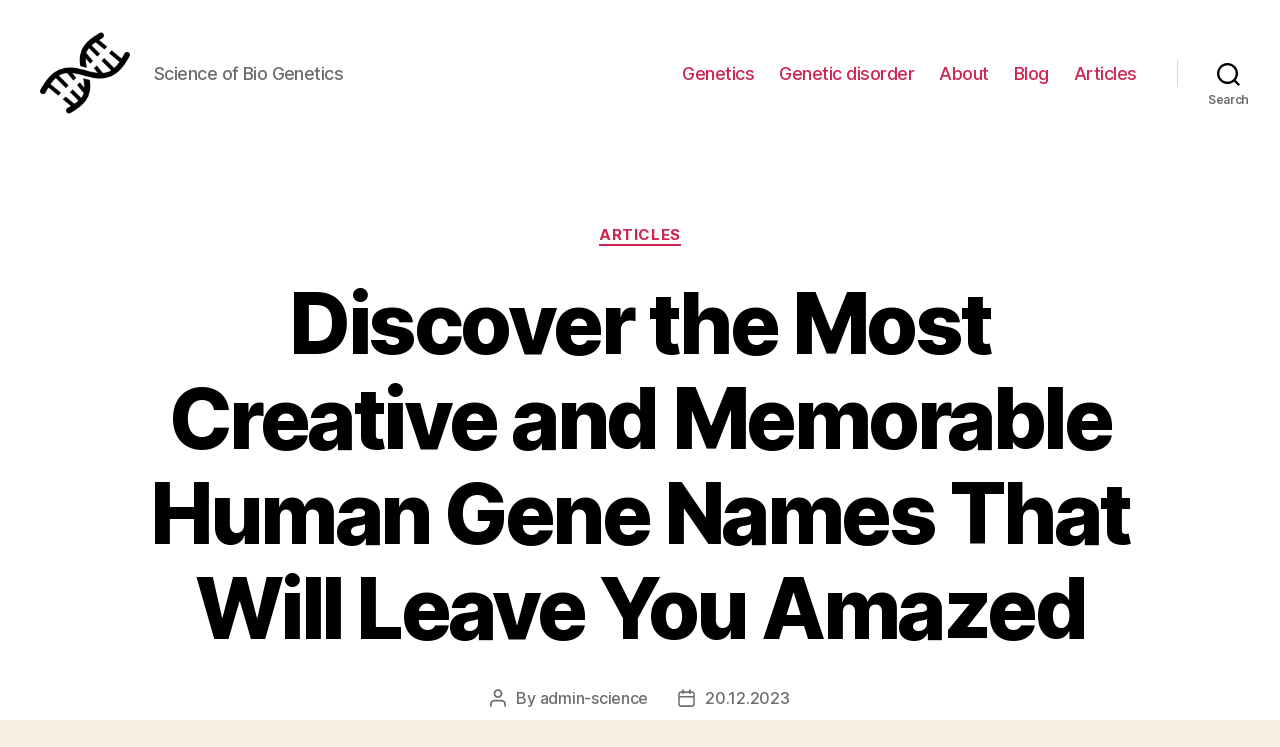

--- FILE ---
content_type: text/html; charset=UTF-8
request_url: https://scienceofbiogenetics.com/articles/discover-the-most-creative-and-memorable-human-gene-names-that-will-leave-you-amazed
body_size: 31535
content:
<!DOCTYPE html>
<html class="no-js" lang="en-US">
<head>
<meta charset="UTF-8">
<meta name="viewport" content="width=device-width, initial-scale=1.0">
<link rel="profile" href="https://gmpg.org/xfn/11">
<meta name='robots' content='index, follow, max-image-preview:large, max-snippet:-1, max-video-preview:-1'/>
<title>Top 10 Human Gene Names That Will Amaze You</title>
<meta name="description" content="Explore the fascinating world of human gene names and discover the most creative and entertaining names scientists have come up with for these important pieces of our genetic code."/>
<link rel="canonical" href="https://scienceofbiogenetics.com/blog/discover-the-most-creative-and-memorable-human-gene-names-that-will-leave-you-amazed"/>
<meta property="og:locale" content="en_US"/>
<meta property="og:type" content="article"/>
<meta property="og:title" content="Top 10 Human Gene Names That Will Amaze You"/>
<meta property="og:description" content="Explore the fascinating world of human gene names and discover the most creative and entertaining names scientists have come up with for these important pieces of our genetic code."/>
<meta property="og:url" content="https://scienceofbiogenetics.com/blog/discover-the-most-creative-and-memorable-human-gene-names-that-will-leave-you-amazed"/>
<meta property="og:site_name" content="Genetics"/>
<meta property="article:published_time" content="2023-12-20T07:00:37+00:00"/>
<meta name="author" content="admin-science"/>
<meta name="twitter:card" content="summary_large_image"/>
<meta name="twitter:label1" content="Written by"/>
<meta name="twitter:data1" content="admin-science"/>
<meta name="twitter:label2" content="Est. reading time"/>
<meta name="twitter:data2" content="47 minutes"/>
<link rel="alternate" type="application/rss+xml" title="Genetics &raquo; Feed" href="https://scienceofbiogenetics.com/feed"/>
<link rel="alternate" type="application/rss+xml" title="Genetics &raquo; Comments Feed" href="https://scienceofbiogenetics.com/comments/feed"/>
<link rel="alternate" type="application/rss+xml" title="Genetics &raquo; Discover the Most Creative and Memorable Human Gene Names That Will Leave You Amazed Comments Feed" href="https://scienceofbiogenetics.com/articles/discover-the-most-creative-and-memorable-human-gene-names-that-will-leave-you-amazed/feed"/>
<link rel="alternate" title="oEmbed (JSON)" type="application/json+oembed" href="https://scienceofbiogenetics.com/wp-json/oembed/1.0/embed?url=https%3A%2F%2Fscienceofbiogenetics.com%2Farticles%2Fdiscover-the-most-creative-and-memorable-human-gene-names-that-will-leave-you-amazed"/>
<link rel="alternate" title="oEmbed (XML)" type="text/xml+oembed" href="https://scienceofbiogenetics.com/wp-json/oembed/1.0/embed?url=https%3A%2F%2Fscienceofbiogenetics.com%2Farticles%2Fdiscover-the-most-creative-and-memorable-human-gene-names-that-will-leave-you-amazed&#038;format=xml"/>
<style id='wp-img-auto-sizes-contain-inline-css'>img:is([sizes=auto i],[sizes^="auto," i]){contain-intrinsic-size:3000px 1500px}</style>
<style id='wp-block-library-inline-css'>:root{--wp-block-synced-color:#7a00df;--wp-block-synced-color--rgb:122,0,223;--wp-bound-block-color:var(--wp-block-synced-color);--wp-editor-canvas-background:#ddd;--wp-admin-theme-color:#007cba;--wp-admin-theme-color--rgb:0,124,186;--wp-admin-theme-color-darker-10:#006ba1;--wp-admin-theme-color-darker-10--rgb:0,107,160.5;--wp-admin-theme-color-darker-20:#005a87;--wp-admin-theme-color-darker-20--rgb:0,90,135;--wp-admin-border-width-focus:2px}@media (min-resolution:192dpi){:root{--wp-admin-border-width-focus:1.5px}}.wp-element-button{cursor:pointer}:root .has-very-light-gray-background-color{background-color:#eee}:root .has-very-dark-gray-background-color{background-color:#313131}:root .has-very-light-gray-color{color:#eee}:root .has-very-dark-gray-color{color:#313131}:root .has-vivid-green-cyan-to-vivid-cyan-blue-gradient-background{background:linear-gradient(135deg,#00d084,#0693e3)}:root .has-purple-crush-gradient-background{background:linear-gradient(135deg,#34e2e4,#4721fb 50%,#ab1dfe)}:root .has-hazy-dawn-gradient-background{background:linear-gradient(135deg,#faaca8,#dad0ec)}:root .has-subdued-olive-gradient-background{background:linear-gradient(135deg,#fafae1,#67a671)}:root .has-atomic-cream-gradient-background{background:linear-gradient(135deg,#fdd79a,#004a59)}:root .has-nightshade-gradient-background{background:linear-gradient(135deg,#330968,#31cdcf)}:root .has-midnight-gradient-background{background:linear-gradient(135deg,#020381,#2874fc)}:root{--wp--preset--font-size--normal:16px;--wp--preset--font-size--huge:42px}.has-regular-font-size{font-size:1em}.has-larger-font-size{font-size:2.625em}.has-normal-font-size{font-size:var(--wp--preset--font-size--normal)}.has-huge-font-size{font-size:var(--wp--preset--font-size--huge)}.has-text-align-center{text-align:center}.has-text-align-left{text-align:left}.has-text-align-right{text-align:right}.has-fit-text{white-space:nowrap!important}#end-resizable-editor-section{display:none}.aligncenter{clear:both}.items-justified-left{justify-content:flex-start}.items-justified-center{justify-content:center}.items-justified-right{justify-content:flex-end}.items-justified-space-between{justify-content:space-between}.screen-reader-text{border:0;clip-path:inset(50%);height:1px;margin:-1px;overflow:hidden;padding:0;position:absolute;width:1px;word-wrap:normal!important}.screen-reader-text:focus{background-color:#ddd;clip-path:none;color:#444;display:block;font-size:1em;height:auto;left:5px;line-height:normal;padding:15px 23px 14px;text-decoration:none;top:5px;width:auto;z-index:100000}html :where(.has-border-color){border-style:solid}html :where([style*=border-top-color]){border-top-style:solid}html :where([style*=border-right-color]){border-right-style:solid}html :where([style*=border-bottom-color]){border-bottom-style:solid}html :where([style*=border-left-color]){border-left-style:solid}html :where([style*=border-width]){border-style:solid}html :where([style*=border-top-width]){border-top-style:solid}html :where([style*=border-right-width]){border-right-style:solid}html :where([style*=border-bottom-width]){border-bottom-style:solid}html :where([style*=border-left-width]){border-left-style:solid}html :where(img[class*=wp-image-]){height:auto;max-width:100%}:where(figure){margin:0 0 1em}html :where(.is-position-sticky){--wp-admin--admin-bar--position-offset:var(--wp-admin--admin-bar--height,0px)}@media screen and (max-width:600px){html :where(.is-position-sticky){--wp-admin--admin-bar--position-offset:0px}}</style><style id='wp-block-search-inline-css'>.wp-block-search__button{margin-left:10px;word-break:normal}.wp-block-search__button.has-icon{line-height:0}.wp-block-search__button svg{height:1.25em;min-height:24px;min-width:24px;width:1.25em;fill:currentColor;vertical-align:text-bottom}:where(.wp-block-search__button){border:1px solid #ccc;padding:6px 10px}.wp-block-search__inside-wrapper{display:flex;flex:auto;flex-wrap:nowrap;max-width:100%}.wp-block-search__label{width:100%}.wp-block-search.wp-block-search__button-only .wp-block-search__button{box-sizing:border-box;display:flex;flex-shrink:0;justify-content:center;margin-left:0;max-width:100%}.wp-block-search.wp-block-search__button-only .wp-block-search__inside-wrapper{min-width:0!important;transition-property:width}.wp-block-search.wp-block-search__button-only .wp-block-search__input{flex-basis:100%;transition-duration:.3s}.wp-block-search.wp-block-search__button-only.wp-block-search__searchfield-hidden,.wp-block-search.wp-block-search__button-only.wp-block-search__searchfield-hidden .wp-block-search__inside-wrapper{overflow:hidden}.wp-block-search.wp-block-search__button-only.wp-block-search__searchfield-hidden .wp-block-search__input{border-left-width:0!important;border-right-width:0!important;flex-basis:0;flex-grow:0;margin:0;min-width:0!important;padding-left:0!important;padding-right:0!important;width:0!important}:where(.wp-block-search__input){appearance:none;border:1px solid #949494;flex-grow:1;font-family:inherit;font-size:inherit;font-style:inherit;font-weight:inherit;letter-spacing:inherit;line-height:inherit;margin-left:0;margin-right:0;min-width:3rem;padding:8px;text-decoration:unset!important;text-transform:inherit}:where(.wp-block-search__button-inside .wp-block-search__inside-wrapper){background-color:#fff;border:1px solid #949494;box-sizing:border-box;padding:4px}:where(.wp-block-search__button-inside .wp-block-search__inside-wrapper) .wp-block-search__input{border:none;border-radius:0;padding:0 4px}:where(.wp-block-search__button-inside .wp-block-search__inside-wrapper) .wp-block-search__input:focus{outline:none}:where(.wp-block-search__button-inside .wp-block-search__inside-wrapper) :where(.wp-block-search__button){padding:4px 8px}.wp-block-search.aligncenter .wp-block-search__inside-wrapper{margin:auto}.wp-block[data-align=right] .wp-block-search.wp-block-search__button-only .wp-block-search__inside-wrapper{float:right}</style>
<style id='global-styles-inline-css'>:root{--wp--preset--aspect-ratio--square:1;--wp--preset--aspect-ratio--4-3:4/3;--wp--preset--aspect-ratio--3-4:3/4;--wp--preset--aspect-ratio--3-2:3/2;--wp--preset--aspect-ratio--2-3:2/3;--wp--preset--aspect-ratio--16-9:16/9;--wp--preset--aspect-ratio--9-16:9/16;--wp--preset--color--black:#000000;--wp--preset--color--cyan-bluish-gray:#abb8c3;--wp--preset--color--white:#ffffff;--wp--preset--color--pale-pink:#f78da7;--wp--preset--color--vivid-red:#cf2e2e;--wp--preset--color--luminous-vivid-orange:#ff6900;--wp--preset--color--luminous-vivid-amber:#fcb900;--wp--preset--color--light-green-cyan:#7bdcb5;--wp--preset--color--vivid-green-cyan:#00d084;--wp--preset--color--pale-cyan-blue:#8ed1fc;--wp--preset--color--vivid-cyan-blue:#0693e3;--wp--preset--color--vivid-purple:#9b51e0;--wp--preset--color--accent:#cd2653;--wp--preset--color--primary:#000000;--wp--preset--color--secondary:#6d6d6d;--wp--preset--color--subtle-background:#dcd7ca;--wp--preset--color--background:#f5efe0;--wp--preset--gradient--vivid-cyan-blue-to-vivid-purple:linear-gradient(135deg,rgb(6,147,227) 0%,rgb(155,81,224) 100%);--wp--preset--gradient--light-green-cyan-to-vivid-green-cyan:linear-gradient(135deg,rgb(122,220,180) 0%,rgb(0,208,130) 100%);--wp--preset--gradient--luminous-vivid-amber-to-luminous-vivid-orange:linear-gradient(135deg,rgb(252,185,0) 0%,rgb(255,105,0) 100%);--wp--preset--gradient--luminous-vivid-orange-to-vivid-red:linear-gradient(135deg,rgb(255,105,0) 0%,rgb(207,46,46) 100%);--wp--preset--gradient--very-light-gray-to-cyan-bluish-gray:linear-gradient(135deg,rgb(238,238,238) 0%,rgb(169,184,195) 100%);--wp--preset--gradient--cool-to-warm-spectrum:linear-gradient(135deg,rgb(74,234,220) 0%,rgb(151,120,209) 20%,rgb(207,42,186) 40%,rgb(238,44,130) 60%,rgb(251,105,98) 80%,rgb(254,248,76) 100%);--wp--preset--gradient--blush-light-purple:linear-gradient(135deg,rgb(255,206,236) 0%,rgb(152,150,240) 100%);--wp--preset--gradient--blush-bordeaux:linear-gradient(135deg,rgb(254,205,165) 0%,rgb(254,45,45) 50%,rgb(107,0,62) 100%);--wp--preset--gradient--luminous-dusk:linear-gradient(135deg,rgb(255,203,112) 0%,rgb(199,81,192) 50%,rgb(65,88,208) 100%);--wp--preset--gradient--pale-ocean:linear-gradient(135deg,rgb(255,245,203) 0%,rgb(182,227,212) 50%,rgb(51,167,181) 100%);--wp--preset--gradient--electric-grass:linear-gradient(135deg,rgb(202,248,128) 0%,rgb(113,206,126) 100%);--wp--preset--gradient--midnight:linear-gradient(135deg,rgb(2,3,129) 0%,rgb(40,116,252) 100%);--wp--preset--font-size--small:18px;--wp--preset--font-size--medium:20px;--wp--preset--font-size--large:26.25px;--wp--preset--font-size--x-large:42px;--wp--preset--font-size--normal:21px;--wp--preset--font-size--larger:32px;--wp--preset--spacing--20:0.44rem;--wp--preset--spacing--30:0.67rem;--wp--preset--spacing--40:1rem;--wp--preset--spacing--50:1.5rem;--wp--preset--spacing--60:2.25rem;--wp--preset--spacing--70:3.38rem;--wp--preset--spacing--80:5.06rem;--wp--preset--shadow--natural:6px 6px 9px rgba(0, 0, 0, 0.2);--wp--preset--shadow--deep:12px 12px 50px rgba(0, 0, 0, 0.4);--wp--preset--shadow--sharp:6px 6px 0px rgba(0, 0, 0, 0.2);--wp--preset--shadow--outlined:6px 6px 0px -3px rgb(255, 255, 255), 6px 6px rgb(0, 0, 0);--wp--preset--shadow--crisp:6px 6px 0px rgb(0, 0, 0);}:where(.is-layout-flex){gap:0.5em;}:where(.is-layout-grid){gap:0.5em;}body .is-layout-flex{display:flex;}.is-layout-flex{flex-wrap:wrap;align-items:center;}.is-layout-flex > :is(*, div){margin:0;}body .is-layout-grid{display:grid;}.is-layout-grid > :is(*, div){margin:0;}:where(.wp-block-columns.is-layout-flex){gap:2em;}:where(.wp-block-columns.is-layout-grid){gap:2em;}:where(.wp-block-post-template.is-layout-flex){gap:1.25em;}:where(.wp-block-post-template.is-layout-grid){gap:1.25em;}.has-black-color{color:var(--wp--preset--color--black) !important;}.has-cyan-bluish-gray-color{color:var(--wp--preset--color--cyan-bluish-gray) !important;}.has-white-color{color:var(--wp--preset--color--white) !important;}.has-pale-pink-color{color:var(--wp--preset--color--pale-pink) !important;}.has-vivid-red-color{color:var(--wp--preset--color--vivid-red) !important;}.has-luminous-vivid-orange-color{color:var(--wp--preset--color--luminous-vivid-orange) !important;}.has-luminous-vivid-amber-color{color:var(--wp--preset--color--luminous-vivid-amber) !important;}.has-light-green-cyan-color{color:var(--wp--preset--color--light-green-cyan) !important;}.has-vivid-green-cyan-color{color:var(--wp--preset--color--vivid-green-cyan) !important;}.has-pale-cyan-blue-color{color:var(--wp--preset--color--pale-cyan-blue) !important;}.has-vivid-cyan-blue-color{color:var(--wp--preset--color--vivid-cyan-blue) !important;}.has-vivid-purple-color{color:var(--wp--preset--color--vivid-purple) !important;}.has-black-background-color{background-color:var(--wp--preset--color--black) !important;}.has-cyan-bluish-gray-background-color{background-color:var(--wp--preset--color--cyan-bluish-gray) !important;}.has-white-background-color{background-color:var(--wp--preset--color--white) !important;}.has-pale-pink-background-color{background-color:var(--wp--preset--color--pale-pink) !important;}.has-vivid-red-background-color{background-color:var(--wp--preset--color--vivid-red) !important;}.has-luminous-vivid-orange-background-color{background-color:var(--wp--preset--color--luminous-vivid-orange) !important;}.has-luminous-vivid-amber-background-color{background-color:var(--wp--preset--color--luminous-vivid-amber) !important;}.has-light-green-cyan-background-color{background-color:var(--wp--preset--color--light-green-cyan) !important;}.has-vivid-green-cyan-background-color{background-color:var(--wp--preset--color--vivid-green-cyan) !important;}.has-pale-cyan-blue-background-color{background-color:var(--wp--preset--color--pale-cyan-blue) !important;}.has-vivid-cyan-blue-background-color{background-color:var(--wp--preset--color--vivid-cyan-blue) !important;}.has-vivid-purple-background-color{background-color:var(--wp--preset--color--vivid-purple) !important;}.has-black-border-color{border-color:var(--wp--preset--color--black) !important;}.has-cyan-bluish-gray-border-color{border-color:var(--wp--preset--color--cyan-bluish-gray) !important;}.has-white-border-color{border-color:var(--wp--preset--color--white) !important;}.has-pale-pink-border-color{border-color:var(--wp--preset--color--pale-pink) !important;}.has-vivid-red-border-color{border-color:var(--wp--preset--color--vivid-red) !important;}.has-luminous-vivid-orange-border-color{border-color:var(--wp--preset--color--luminous-vivid-orange) !important;}.has-luminous-vivid-amber-border-color{border-color:var(--wp--preset--color--luminous-vivid-amber) !important;}.has-light-green-cyan-border-color{border-color:var(--wp--preset--color--light-green-cyan) !important;}.has-vivid-green-cyan-border-color{border-color:var(--wp--preset--color--vivid-green-cyan) !important;}.has-pale-cyan-blue-border-color{border-color:var(--wp--preset--color--pale-cyan-blue) !important;}.has-vivid-cyan-blue-border-color{border-color:var(--wp--preset--color--vivid-cyan-blue) !important;}.has-vivid-purple-border-color{border-color:var(--wp--preset--color--vivid-purple) !important;}.has-vivid-cyan-blue-to-vivid-purple-gradient-background{background:var(--wp--preset--gradient--vivid-cyan-blue-to-vivid-purple) !important;}.has-light-green-cyan-to-vivid-green-cyan-gradient-background{background:var(--wp--preset--gradient--light-green-cyan-to-vivid-green-cyan) !important;}.has-luminous-vivid-amber-to-luminous-vivid-orange-gradient-background{background:var(--wp--preset--gradient--luminous-vivid-amber-to-luminous-vivid-orange) !important;}.has-luminous-vivid-orange-to-vivid-red-gradient-background{background:var(--wp--preset--gradient--luminous-vivid-orange-to-vivid-red) !important;}.has-very-light-gray-to-cyan-bluish-gray-gradient-background{background:var(--wp--preset--gradient--very-light-gray-to-cyan-bluish-gray) !important;}.has-cool-to-warm-spectrum-gradient-background{background:var(--wp--preset--gradient--cool-to-warm-spectrum) !important;}.has-blush-light-purple-gradient-background{background:var(--wp--preset--gradient--blush-light-purple) !important;}.has-blush-bordeaux-gradient-background{background:var(--wp--preset--gradient--blush-bordeaux) !important;}.has-luminous-dusk-gradient-background{background:var(--wp--preset--gradient--luminous-dusk) !important;}.has-pale-ocean-gradient-background{background:var(--wp--preset--gradient--pale-ocean) !important;}.has-electric-grass-gradient-background{background:var(--wp--preset--gradient--electric-grass) !important;}.has-midnight-gradient-background{background:var(--wp--preset--gradient--midnight) !important;}.has-small-font-size{font-size:var(--wp--preset--font-size--small) !important;}.has-medium-font-size{font-size:var(--wp--preset--font-size--medium) !important;}.has-large-font-size{font-size:var(--wp--preset--font-size--large) !important;}.has-x-large-font-size{font-size:var(--wp--preset--font-size--x-large) !important;}</style>
<style id='classic-theme-styles-inline-css'>.wp-block-button__link{color:#fff;background-color:#32373c;border-radius:9999px;box-shadow:none;text-decoration:none;padding:calc(.667em + 2px) calc(1.333em + 2px);font-size:1.125em}.wp-block-file__button{background:#32373c;color:#fff;text-decoration:none}</style>
<link rel="stylesheet" type="text/css" href="//scienceofbiogenetics.com/wp-content/cache/wpfc-minified/q8n76yxz/6f1p9.css" media="all"/>
<style id='twentytwenty-style-inline-css'>.color-accent,.color-accent-hover:hover,.color-accent-hover:focus,:root .has-accent-color,.has-drop-cap:not(:focus):first-letter,.wp-block-button.is-style-outline,a{color:#cd2653;}blockquote,.border-color-accent,.border-color-accent-hover:hover,.border-color-accent-hover:focus{border-color:#cd2653;}button,.button,.faux-button,.wp-block-button__link,.wp-block-file .wp-block-file__button,input[type="button"],input[type="reset"],input[type="submit"],.bg-accent,.bg-accent-hover:hover,.bg-accent-hover:focus,:root .has-accent-background-color,.comment-reply-link{background-color:#cd2653;}.fill-children-accent,.fill-children-accent *{fill:#cd2653;}body,.entry-title a,:root .has-primary-color{color:#000000;}:root .has-primary-background-color{background-color:#000000;}cite,figcaption,.wp-caption-text,.post-meta,.entry-content .wp-block-archives li,.entry-content .wp-block-categories li,.entry-content .wp-block-latest-posts li,.wp-block-latest-comments__comment-date,.wp-block-latest-posts__post-date,.wp-block-embed figcaption,.wp-block-image figcaption,.wp-block-pullquote cite,.comment-metadata,.comment-respond .comment-notes,.comment-respond .logged-in-as,.pagination .dots,.entry-content hr:not(.has-background),hr.styled-separator,:root .has-secondary-color{color:#6d6d6d;}:root .has-secondary-background-color{background-color:#6d6d6d;}pre,fieldset,input,textarea,table,table *,hr{border-color:#dcd7ca;}caption,code,code,kbd,samp,.wp-block-table.is-style-stripes tbody tr:nth-child(odd),:root .has-subtle-background-background-color{background-color:#dcd7ca;}.wp-block-table.is-style-stripes{border-bottom-color:#dcd7ca;}.wp-block-latest-posts.is-grid li{border-top-color:#dcd7ca;}:root .has-subtle-background-color{color:#dcd7ca;}body:not(.overlay-header) .primary-menu > li > a,body:not(.overlay-header) .primary-menu > li > .icon,.modal-menu a,.footer-menu a, .footer-widgets a,#site-footer .wp-block-button.is-style-outline,.wp-block-pullquote:before,.singular:not(.overlay-header) .entry-header a,.archive-header a,.header-footer-group .color-accent,.header-footer-group .color-accent-hover:hover{color:#cd2653;}.social-icons a,#site-footer button:not(.toggle),#site-footer .button,#site-footer .faux-button,#site-footer .wp-block-button__link,#site-footer .wp-block-file__button,#site-footer input[type="button"],#site-footer input[type="reset"],#site-footer input[type="submit"]{background-color:#cd2653;}.header-footer-group,body:not(.overlay-header) #site-header .toggle,.menu-modal .toggle{color:#000000;}body:not(.overlay-header) .primary-menu ul{background-color:#000000;}body:not(.overlay-header) .primary-menu > li > ul:after{border-bottom-color:#000000;}body:not(.overlay-header) .primary-menu ul ul:after{border-left-color:#000000;}.site-description,body:not(.overlay-header) .toggle-inner .toggle-text,.widget .post-date,.widget .rss-date,.widget_archive li,.widget_categories li,.widget cite,.widget_pages li,.widget_meta li,.widget_nav_menu li,.powered-by-wordpress,.to-the-top,.singular .entry-header .post-meta,.singular:not(.overlay-header) .entry-header .post-meta a{color:#6d6d6d;}.header-footer-group pre,.header-footer-group fieldset,.header-footer-group input,.header-footer-group textarea,.header-footer-group table,.header-footer-group table *,.footer-nav-widgets-wrapper,#site-footer,.menu-modal nav *,.footer-widgets-outer-wrapper,.footer-top{border-color:#dcd7ca;}.header-footer-group table caption,body:not(.overlay-header) .header-inner .toggle-wrapper::before{background-color:#dcd7ca;}</style>
<link rel="stylesheet" type="text/css" href="//scienceofbiogenetics.com/wp-content/cache/wpfc-minified/d5zi1x2w/6f1p9.css" media="print"/>
<link rel="https://api.w.org/" href="https://scienceofbiogenetics.com/wp-json/"/><link rel="alternate" title="JSON" type="application/json" href="https://scienceofbiogenetics.com/wp-json/wp/v2/posts/501"/><link rel="EditURI" type="application/rsd+xml" title="RSD" href="https://scienceofbiogenetics.com/xmlrpc.php?rsd"/>
<meta name="generator" content="WordPress 6.9"/>
<link rel='shortlink' href='https://scienceofbiogenetics.com/?p=501'/>
<link rel="icon" href="https://scienceofbiogenetics.com/wp-content/uploads/2024/01/cropped-biogenetics-32x32.png" sizes="32x32"/>
<link rel="icon" href="https://scienceofbiogenetics.com/wp-content/uploads/2024/01/cropped-biogenetics-192x192.png" sizes="192x192"/>
<link rel="apple-touch-icon" href="https://scienceofbiogenetics.com/wp-content/uploads/2024/01/cropped-biogenetics-180x180.png"/>
<meta name="msapplication-TileImage" content="https://scienceofbiogenetics.com/wp-content/uploads/2024/01/cropped-biogenetics-270x270.png"/>
<script async src="https://pagead2.googlesyndication.com/pagead/js/adsbygoogle.js?client=ca-pub-9614145743040543" crossorigin="anonymous"></script>
<style>.yarpp-related{margin-bottom:1em;margin-top:1em}.yarpp-related a{font-weight:700;text-decoration:none}.yarpp-related .yarpp-thumbnail-title{font-size:96%;font-weight:700;text-align:left;text-decoration:none}.yarpp-related h3{font-size:125%;font-weight:700;margin:0;padding:0 0 5px;text-transform:capitalize}</style>
<script data-wpfc-render="false">var Wpfcll={s:[],osl:0,scroll:false,i:function(){Wpfcll.ss();window.addEventListener('load',function(){let observer=new MutationObserver(mutationRecords=>{Wpfcll.osl=Wpfcll.s.length;Wpfcll.ss();if(Wpfcll.s.length > Wpfcll.osl){Wpfcll.ls(false);}});observer.observe(document.getElementsByTagName("html")[0],{childList:true,attributes:true,subtree:true,attributeFilter:["src"],attributeOldValue:false,characterDataOldValue:false});Wpfcll.ls(true);});window.addEventListener('scroll',function(){Wpfcll.scroll=true;Wpfcll.ls(false);});window.addEventListener('resize',function(){Wpfcll.scroll=true;Wpfcll.ls(false);});window.addEventListener('click',function(){Wpfcll.scroll=true;Wpfcll.ls(false);});},c:function(e,pageload){var w=document.documentElement.clientHeight || body.clientHeight;var n=0;if(pageload){n=0;}else{n=(w > 800) ? 800:200;n=Wpfcll.scroll ? 800:n;}var er=e.getBoundingClientRect();var t=0;var p=e.parentNode ? e.parentNode:false;if(typeof p.getBoundingClientRect=="undefined"){var pr=false;}else{var pr=p.getBoundingClientRect();}if(er.x==0 && er.y==0){for(var i=0;i < 10;i++){if(p){if(pr.x==0 && pr.y==0){if(p.parentNode){p=p.parentNode;}if(typeof p.getBoundingClientRect=="undefined"){pr=false;}else{pr=p.getBoundingClientRect();}}else{t=pr.top;break;}}};}else{t=er.top;}if(w - t+n > 0){return true;}return false;},r:function(e,pageload){var s=this;var oc,ot;try{oc=e.getAttribute("data-wpfc-original-src");ot=e.getAttribute("data-wpfc-original-srcset");originalsizes=e.getAttribute("data-wpfc-original-sizes");if(s.c(e,pageload)){if(oc || ot){if(e.tagName=="DIV" || e.tagName=="A" || e.tagName=="SPAN"){e.style.backgroundImage="url("+oc+")";e.removeAttribute("data-wpfc-original-src");e.removeAttribute("data-wpfc-original-srcset");e.removeAttribute("onload");}else{if(oc){e.setAttribute('src',oc);}if(ot){e.setAttribute('srcset',ot);}if(originalsizes){e.setAttribute('sizes',originalsizes);}if(e.getAttribute("alt") && e.getAttribute("alt")=="blank"){e.removeAttribute("alt");}e.removeAttribute("data-wpfc-original-src");e.removeAttribute("data-wpfc-original-srcset");e.removeAttribute("data-wpfc-original-sizes");e.removeAttribute("onload");if(e.tagName=="IFRAME"){var y="https://www.youtube.com/embed/";if(navigator.userAgent.match(/\sEdge?\/\d/i)){e.setAttribute('src',e.getAttribute("src").replace(/.+\/templates\/youtube\.html\#/,y));}e.onload=function(){if(typeof window.jQuery !="undefined"){if(jQuery.fn.fitVids){jQuery(e).parent().fitVids({customSelector:"iframe[src]"});}}var s=e.getAttribute("src").match(/templates\/youtube\.html\#(.+)/);if(s){try{var i=e.contentDocument || e.contentWindow;if(i.location.href=="about:blank"){e.setAttribute('src',y+s[1]);}}catch(err){e.setAttribute('src',y+s[1]);}}}}}}else{if(e.tagName=="NOSCRIPT"){if(typeof window.jQuery !="undefined"){if(jQuery(e).attr("data-type")=="wpfc"){e.removeAttribute("data-type");jQuery(e).after(jQuery(e).text());}}}}}}catch(error){console.log(error);console.log("==>",e);}},ss:function(){var i=Array.prototype.slice.call(document.getElementsByTagName("img"));var f=Array.prototype.slice.call(document.getElementsByTagName("iframe"));var d=Array.prototype.slice.call(document.getElementsByTagName("div"));var a=Array.prototype.slice.call(document.getElementsByTagName("a"));var s=Array.prototype.slice.call(document.getElementsByTagName("span"));var n=Array.prototype.slice.call(document.getElementsByTagName("noscript"));this.s=i.concat(f).concat(d).concat(a).concat(s).concat(n);},ls:function(pageload){var s=this;[].forEach.call(s.s,function(e,index){s.r(e,pageload);});}};document.addEventListener('DOMContentLoaded',function(){wpfci();});function wpfci(){Wpfcll.i();}</script>
</head>
<body class="wp-singular post-template-default single single-post postid-501 single-format-standard wp-custom-logo wp-embed-responsive wp-theme-twentytwenty singular enable-search-modal missing-post-thumbnail has-single-pagination showing-comments show-avatars footer-top-visible">
<a class="skip-link screen-reader-text" href="#site-content">Skip to the content</a>
<header id="site-header" class="header-footer-group">
<div class="header-inner section-inner">
<div class="header-titles-wrapper">
<button class="toggle search-toggle mobile-search-toggle" data-toggle-target=".search-modal" data-toggle-body-class="showing-search-modal" data-set-focus=".search-modal .search-field" aria-expanded="false">
<span class="toggle-inner">
<span class="toggle-icon">
<svg class="svg-icon" aria-hidden="true" role="img" focusable="false" xmlns="http://www.w3.org/2000/svg" width="23" height="23" viewBox="0 0 23 23"><path d="M38.710696,48.0601792 L43,52.3494831 L41.3494831,54 L37.0601792,49.710696 C35.2632422,51.1481185 32.9839107,52.0076499 30.5038249,52.0076499 C24.7027226,52.0076499 20,47.3049272 20,41.5038249 C20,35.7027226 24.7027226,31 30.5038249,31 C36.3049272,31 41.0076499,35.7027226 41.0076499,41.5038249 C41.0076499,43.9839107 40.1481185,46.2632422 38.710696,48.0601792 Z M36.3875844,47.1716785 C37.8030221,45.7026647 38.6734666,43.7048964 38.6734666,41.5038249 C38.6734666,36.9918565 35.0157934,33.3341833 30.5038249,33.3341833 C25.9918565,33.3341833 22.3341833,36.9918565 22.3341833,41.5038249 C22.3341833,46.0157934 25.9918565,49.6734666 30.5038249,49.6734666 C32.7048964,49.6734666 34.7026647,48.8030221 36.1716785,47.3875844 C36.2023931,47.347638 36.2360451,47.3092237 36.2726343,47.2726343 C36.3092237,47.2360451 36.347638,47.2023931 36.3875844,47.1716785 Z" transform="translate(-20 -31)" /></svg>								</span>
<span class="toggle-text">Search</span>
</span>
</button>
<div class="header-titles">
<div class="site-logo faux-heading"><a href="https://scienceofbiogenetics.com/" class="custom-logo-link" rel="home"><img width="512" height="512" src="https://scienceofbiogenetics.com/wp-content/uploads/2024/01/biogenetics.png" class="custom-logo" alt="Science of Bio Genetics" decoding="async" fetchpriority="high" srcset="https://scienceofbiogenetics.com/wp-content/uploads/2024/01/biogenetics.png 512w, https://scienceofbiogenetics.com/wp-content/uploads/2024/01/biogenetics-300x300.png 300w, https://scienceofbiogenetics.com/wp-content/uploads/2024/01/biogenetics-150x150.png 150w, https://scienceofbiogenetics.com/wp-content/uploads/2024/01/biogenetics-120x120.png 120w" sizes="(max-width: 512px) 100vw, 512px"/></a><span class="screen-reader-text">Genetics</span></div><div class="site-description">Science of Bio Genetics</div></div><button class="toggle nav-toggle mobile-nav-toggle" data-toggle-target=".menu-modal"  data-toggle-body-class="showing-menu-modal" aria-expanded="false" data-set-focus=".close-nav-toggle">
<span class="toggle-inner">
<span class="toggle-icon">
<svg class="svg-icon" aria-hidden="true" role="img" focusable="false" xmlns="http://www.w3.org/2000/svg" width="26" height="7" viewBox="0 0 26 7"><path fill-rule="evenodd" d="M332.5,45 C330.567003,45 329,43.4329966 329,41.5 C329,39.5670034 330.567003,38 332.5,38 C334.432997,38 336,39.5670034 336,41.5 C336,43.4329966 334.432997,45 332.5,45 Z M342,45 C340.067003,45 338.5,43.4329966 338.5,41.5 C338.5,39.5670034 340.067003,38 342,38 C343.932997,38 345.5,39.5670034 345.5,41.5 C345.5,43.4329966 343.932997,45 342,45 Z M351.5,45 C349.567003,45 348,43.4329966 348,41.5 C348,39.5670034 349.567003,38 351.5,38 C353.432997,38 355,39.5670034 355,41.5 C355,43.4329966 353.432997,45 351.5,45 Z" transform="translate(-329 -38)" /></svg>							</span>
<span class="toggle-text">Menu</span>
</span>
</button></div><div class="header-navigation-wrapper">
<nav class="primary-menu-wrapper" aria-label="Horizontal">
<ul class="primary-menu reset-list-style">
<li id="menu-item-24" class="menu-item menu-item-type-taxonomy menu-item-object-category menu-item-24"><a href="https://scienceofbiogenetics.com/genetics">Genetics</a></li>
<li id="menu-item-23" class="menu-item menu-item-type-taxonomy menu-item-object-category menu-item-23"><a href="https://scienceofbiogenetics.com/genetic-disorder">Genetic disorder</a></li>
<li id="menu-item-21" class="menu-item menu-item-type-post_type menu-item-object-page menu-item-21"><a href="https://scienceofbiogenetics.com/about">About</a></li>
<li id="menu-item-22" class="menu-item menu-item-type-taxonomy menu-item-object-category menu-item-22"><a href="https://scienceofbiogenetics.com/blog">Blog</a></li>
<li id="menu-item-3351" class="menu-item menu-item-type-taxonomy menu-item-object-category current-post-ancestor current-menu-parent current-post-parent menu-item-3351"><a href="https://scienceofbiogenetics.com/articles">Articles</a></li>
</ul>
</nav>
<div class="header-toggles hide-no-js">
<div class="toggle-wrapper search-toggle-wrapper"> <button class="toggle search-toggle desktop-search-toggle" data-toggle-target=".search-modal" data-toggle-body-class="showing-search-modal" data-set-focus=".search-modal .search-field" aria-expanded="false"> <span class="toggle-inner"> <svg class="svg-icon" aria-hidden="true" role="img" focusable="false" xmlns="http://www.w3.org/2000/svg" width="23" height="23" viewBox="0 0 23 23"><path d="M38.710696,48.0601792 L43,52.3494831 L41.3494831,54 L37.0601792,49.710696 C35.2632422,51.1481185 32.9839107,52.0076499 30.5038249,52.0076499 C24.7027226,52.0076499 20,47.3049272 20,41.5038249 C20,35.7027226 24.7027226,31 30.5038249,31 C36.3049272,31 41.0076499,35.7027226 41.0076499,41.5038249 C41.0076499,43.9839107 40.1481185,46.2632422 38.710696,48.0601792 Z M36.3875844,47.1716785 C37.8030221,45.7026647 38.6734666,43.7048964 38.6734666,41.5038249 C38.6734666,36.9918565 35.0157934,33.3341833 30.5038249,33.3341833 C25.9918565,33.3341833 22.3341833,36.9918565 22.3341833,41.5038249 C22.3341833,46.0157934 25.9918565,49.6734666 30.5038249,49.6734666 C32.7048964,49.6734666 34.7026647,48.8030221 36.1716785,47.3875844 C36.2023931,47.347638 36.2360451,47.3092237 36.2726343,47.2726343 C36.3092237,47.2360451 36.347638,47.2023931 36.3875844,47.1716785 Z" transform="translate(-20 -31)" /></svg> <span class="toggle-text">Search</span> </span> </button></div></div></div></div><div class="search-modal cover-modal header-footer-group" data-modal-target-string=".search-modal">
<div class="search-modal-inner modal-inner">
<div class="section-inner"> <form role="search" aria-label="Search for:" method="get" class="search-form" action="https://scienceofbiogenetics.com/"> <label for="search-form-1"> <span class="screen-reader-text">Search for:</span> <input type="search" id="search-form-1" class="search-field" placeholder="Search &hellip;" value="" name="s" /> </label> <input type="submit" class="search-submit" value="Search" /> </form> <button class="toggle search-untoggle close-search-toggle fill-children-current-color" data-toggle-target=".search-modal" data-toggle-body-class="showing-search-modal" data-set-focus=".search-modal .search-field"> <span class="screen-reader-text">Close search</span> <svg class="svg-icon" aria-hidden="true" role="img" focusable="false" xmlns="http://www.w3.org/2000/svg" width="16" height="16" viewBox="0 0 16 16"><polygon fill="" fill-rule="evenodd" points="6.852 7.649 .399 1.195 1.445 .149 7.899 6.602 14.352 .149 15.399 1.195 8.945 7.649 15.399 14.102 14.352 15.149 7.899 8.695 1.445 15.149 .399 14.102" /></svg> </button></div></div></div></header>
<div class="menu-modal cover-modal header-footer-group" data-modal-target-string=".menu-modal">
<div class="menu-modal-inner modal-inner">
<div class="menu-wrapper section-inner">
<div class="menu-top">
<button class="toggle close-nav-toggle fill-children-current-color" data-toggle-target=".menu-modal" data-toggle-body-class="showing-menu-modal" aria-expanded="false" data-set-focus=".menu-modal">
<span class="toggle-text">Close Menu</span>
<svg class="svg-icon" aria-hidden="true" role="img" focusable="false" xmlns="http://www.w3.org/2000/svg" width="16" height="16" viewBox="0 0 16 16"><polygon fill="" fill-rule="evenodd" points="6.852 7.649 .399 1.195 1.445 .149 7.899 6.602 14.352 .149 15.399 1.195 8.945 7.649 15.399 14.102 14.352 15.149 7.899 8.695 1.445 15.149 .399 14.102" /></svg>				</button>
<nav class="mobile-menu" aria-label="Mobile">
<ul class="modal-menu reset-list-style">
<li class="menu-item menu-item-type-taxonomy menu-item-object-category menu-item-24"><div class="ancestor-wrapper"><a href="https://scienceofbiogenetics.com/genetics">Genetics</a></div></li>
<li class="menu-item menu-item-type-taxonomy menu-item-object-category menu-item-23"><div class="ancestor-wrapper"><a href="https://scienceofbiogenetics.com/genetic-disorder">Genetic disorder</a></div></li>
<li class="menu-item menu-item-type-post_type menu-item-object-page menu-item-21"><div class="ancestor-wrapper"><a href="https://scienceofbiogenetics.com/about">About</a></div></li>
<li class="menu-item menu-item-type-taxonomy menu-item-object-category menu-item-22"><div class="ancestor-wrapper"><a href="https://scienceofbiogenetics.com/blog">Blog</a></div></li>
<li class="menu-item menu-item-type-taxonomy menu-item-object-category current-post-ancestor current-menu-parent current-post-parent menu-item-3351"><div class="ancestor-wrapper"><a href="https://scienceofbiogenetics.com/articles">Articles</a></div></li>
</ul>
</nav></div><div class="menu-bottom"></div></div></div></div><main id="site-content">
<article class="post-501 post type-post status-publish format-standard hentry category-articles" id="post-501">
<header class="entry-header has-text-align-center header-footer-group">
<div class="entry-header-inner section-inner medium">
<div class="entry-categories">
<span class="screen-reader-text">Categories</span>
<div class="entry-categories-inner"> <a href="https://scienceofbiogenetics.com/articles" rel="category tag">Articles</a></div></div><h1 class="entry-title">Discover the Most Creative and Memorable Human Gene Names That Will Leave You Amazed</h1>
<div class="post-meta-wrapper post-meta-single post-meta-single-top"> <ul class="post-meta"> <li class="post-author meta-wrapper"> <span class="meta-icon"> <span class="screen-reader-text">Post author</span> <svg class="svg-icon" aria-hidden="true" role="img" focusable="false" xmlns="http://www.w3.org/2000/svg" width="18" height="20" viewBox="0 0 18 20"><path fill="" d="M18,19 C18,19.5522847 17.5522847,20 17,20 C16.4477153,20 16,19.5522847 16,19 L16,17 C16,15.3431458 14.6568542,14 13,14 L5,14 C3.34314575,14 2,15.3431458 2,17 L2,19 C2,19.5522847 1.55228475,20 1,20 C0.44771525,20 0,19.5522847 0,19 L0,17 C0,14.2385763 2.23857625,12 5,12 L13,12 C15.7614237,12 18,14.2385763 18,17 L18,19 Z M9,10 C6.23857625,10 4,7.76142375 4,5 C4,2.23857625 6.23857625,0 9,0 C11.7614237,0 14,2.23857625 14,5 C14,7.76142375 11.7614237,10 9,10 Z M9,8 C10.6568542,8 12,6.65685425 12,5 C12,3.34314575 10.6568542,2 9,2 C7.34314575,2 6,3.34314575 6,5 C6,6.65685425 7.34314575,8 9,8 Z" /></svg> </span> <span class="meta-text"> By <a href="https://scienceofbiogenetics.com/author/admin-science">admin-science</a> </span> </li> <li class="post-date meta-wrapper"> <span class="meta-icon"> <span class="screen-reader-text">Post date</span> <svg class="svg-icon" aria-hidden="true" role="img" focusable="false" xmlns="http://www.w3.org/2000/svg" width="18" height="19" viewBox="0 0 18 19"><path fill="" d="M4.60069444,4.09375 L3.25,4.09375 C2.47334957,4.09375 1.84375,4.72334957 1.84375,5.5 L1.84375,7.26736111 L16.15625,7.26736111 L16.15625,5.5 C16.15625,4.72334957 15.5266504,4.09375 14.75,4.09375 L13.3993056,4.09375 L13.3993056,4.55555556 C13.3993056,5.02154581 13.0215458,5.39930556 12.5555556,5.39930556 C12.0895653,5.39930556 11.7118056,5.02154581 11.7118056,4.55555556 L11.7118056,4.09375 L6.28819444,4.09375 L6.28819444,4.55555556 C6.28819444,5.02154581 5.9104347,5.39930556 5.44444444,5.39930556 C4.97845419,5.39930556 4.60069444,5.02154581 4.60069444,4.55555556 L4.60069444,4.09375 Z M6.28819444,2.40625 L11.7118056,2.40625 L11.7118056,1 C11.7118056,0.534009742 12.0895653,0.15625 12.5555556,0.15625 C13.0215458,0.15625 13.3993056,0.534009742 13.3993056,1 L13.3993056,2.40625 L14.75,2.40625 C16.4586309,2.40625 17.84375,3.79136906 17.84375,5.5 L17.84375,15.875 C17.84375,17.5836309 16.4586309,18.96875 14.75,18.96875 L3.25,18.96875 C1.54136906,18.96875 0.15625,17.5836309 0.15625,15.875 L0.15625,5.5 C0.15625,3.79136906 1.54136906,2.40625 3.25,2.40625 L4.60069444,2.40625 L4.60069444,1 C4.60069444,0.534009742 4.97845419,0.15625 5.44444444,0.15625 C5.9104347,0.15625 6.28819444,0.534009742 6.28819444,1 L6.28819444,2.40625 Z M1.84375,8.95486111 L1.84375,15.875 C1.84375,16.6516504 2.47334957,17.28125 3.25,17.28125 L14.75,17.28125 C15.5266504,17.28125 16.15625,16.6516504 16.15625,15.875 L16.15625,8.95486111 L1.84375,8.95486111 Z" /></svg> </span> <span class="meta-text"> <a href="https://scienceofbiogenetics.com/articles/discover-the-most-creative-and-memorable-human-gene-names-that-will-leave-you-amazed">20.12.2023</a> </span> </li> </ul></div></div></header>
<div class="post-inner thin">
<div class="entry-content">
<p>In the world of science, human genetics has always been a fascinating area of research. With constant advancements in biology and genetic technology, scientists have made remarkable discoveries in understanding the human genome. One intriguing aspect of this field is the unique names given to human genes. These gene names not only reflect the creativity of the researchers, but they also hint at the fascinating functions and characteristics of these genes.</p>
<p>Here, we present the top 10 human gene names that will amaze you with their creativity and relevance. These genes have been discovered through years of intensive research and have shed light on various aspects of human biology. From genes that determine our eye color to those involved in the immune system, each gene on this list has a captivating story to tell.</p>
<p>One of the most well-known genes on this list is <strong>HOX1</strong>, which plays a crucial role in embryonic development. It contributes to the proper formation of our body plan, ensuring that our limbs and organs develop in the correct places. Another fascinating gene is <strong>FABP4</strong>, which is involved in regulating our metabolism and fat storage. Its name, Fatty Acid-Binding Protein 4, perfectly describes its function.</p>
<p>Some gene names are derived from the diseases or conditions they are associated with, such as <strong>BRCA1</strong> and <strong>BRCA2</strong>. These genes are responsible for repairing damaged DNA and mutations in these genes are linked to an increased risk of breast and ovarian cancer. The names BRCA1 and BRCA2 come from the term &#8220;breast cancer,&#8221; highlighting their significance in cancer research and prevention.</p>
<p>From genes that control our body&#8217;s internal clock (<strong>CLOCK</strong>) to those involved in our sense of smell (<strong>ODOR1</strong>), the diversity of gene functions is truly astonishing. These names awaken our curiosity and make us appreciate the intricate workings of the human body. As scientists continue to unravel the mysteries of genetics, we can only imagine what new gene discoveries await us in the future.</p>
<p>So, prepare to be amazed by the incredible world of human gene names. Dive into the fascinating realm of science and genetics, where creativity meets discovery, and be inspired by the wondrous complexity of our genetic blueprint.</p>
<h2>The Most Unique and Fascinating Human Gene Names</h2>
<p>In the world of biology and genetics, the discovery and study of human genes is an ongoing research endeavor. Over the years, scientists have come across some truly intriguing and captivating gene names that have captured the attention of researchers and the public alike.</p>
<p>These gene names range from the intriguingly bizarre to the surprisingly poetic. They showcase the creativity and humor of the scientists who discovered them, while also shedding light on the complexity of human biology.</p>
<p>One such gene is known as &#8220;Sonic Hedgehog,&#8221; named after the popular video game character, Sonic the Hedgehog. This gene plays a crucial role in the development of limbs and other tissues during the early stages of human embryonic development.</p>
<p>Another fascinating gene is &#8220;I&#8217;m Not Dead Yet,&#8221; which was given its name due to its seemingly paradoxical function in the human body. This gene is involved in promoting cell survival and preventing programmed cell death, leading researchers to humorously reference the famous line from the movie &#8220;Monty Python and the Holy Grail.&#8221;</p>
<p>Other remarkable gene names include &#8220;Pikachurin,&#8221; named after the iconic Pokémon character Pikachu, and &#8220;Napoleon,&#8221; named after the famous historical figure. These names highlight the intersection of pop culture and science, showcasing the creativity and ingenuity of scientists.</p>
<p>Research into human genes continues to uncover new discoveries and insights into our biology. The unique and fascinating names given to these genes not only make them memorable, but also serve as a testament to the excitement and innovation within the field of genetics.</p>
<p>In conclusion, the world of human gene names is filled with surprises and wonders. From pop culture references to witty wordplay, these names represent the best of scientific creativity and discovery. As researchers delve deeper into the intricacies of human biology, we can expect even more unique gene names to emerge, captivating us with their ingenuity and insight.</p>
<h2>The Incredible Naming Process of Human Genes</h2>
<p>In the realm of science and genetics, the naming process of human genes is an intriguing journey filled with discoveries and insights. Researchers and biologists invest significant time and effort to find the perfect names for these intricate pieces of our genetic puzzle.</p>
<p>The importance of gene names cannot be overstated; they serve as a crucial reference point for further research and understanding. With thousands of genes yet to be discovered, the process of naming new genes continues to evolve.</p>
<h3>Science Meets Creativity</h3>
<p>The process of naming a gene is a unique blend of scientific understanding and creative thinking. Scientists often draw inspiration from the function or characteristics of the gene itself. For example, a gene involved in eye development may be named &#8220;visionary&#8221; or &#8220;oculine.&#8221;</p>
<p>However, the naming process goes beyond mere descriptive terms. Researchers can also pay homage to the individuals who made significant contributions in the field of genetics. This adds a personal touch to the name and honors the scientists who paved the way for new discoveries.</p>
<h3>The Best Names in Gene Research</h3>
<p>With countless genes already named, some gene names have become legendary in the scientific community. Names like &#8220;Sonic hedgehog&#8221; and &#8220;Pikachurin&#8221; might sound more like characters from a fantasy novel than scientific terms, but they represent fascinating genes with incredible functions.</p>
<p>The process of naming genes is not just about being creative or catchy; it&#8217;s about finding a name that accurately represents the gene&#8217;s function while also being memorable and informative.</p>
<p>In conclusion, the naming process of human genes is an art form that combines scientific understanding with creativity. It reflects the ongoing research and discoveries in the field of genetics, while also honoring those who have made significant contributions. As we continue to unravel the mysteries of the human genome, the names of new genes will continue to astound and inspire us.</p>
<h2>Naming Conventions and Guidelines for Human Genes</h2>
<p>In the field of genetics, the naming of human genes is a crucial aspect of scientific communication and research. These names not only serve as identifiers for specific genes but also reflect the discoveries and knowledge gained in the field of biology and human genetics.</p>
<p>The process of naming human genes follows certain conventions and guidelines to ensure consistency and clarity. One of the most important guidelines is to use names that are informative and representative of the gene&#8217;s function or characteristics.</p>
<h3>Informative and Descriptive Names</h3>
<p>Geneticists aim to give human genes names that reflect their functions, roles, or characteristics. This allows researchers and scientists to have a clear understanding of the gene&#8217;s purpose and its potential implications in biological processes.</p>
<p>For example, a gene involved in regulating cell growth may be named &#8220;cell growth regulator&#8221; or a gene associated with a particular disease may be named after the condition it is linked to.</p>
<h3>Avoidance of Ambiguity and Duplication</h3>
<p>To avoid confusion and ambiguity, guidelines suggest avoiding gene names that are similar to existing genes or have multiple meanings. This ensures that researchers can easily identify and differentiate between different genes.</p>
<p>Additionally, gene names should be unique to avoid duplication. The current practice is to assign an official symbol and name to each newly discovered human gene to prevent any overlap or confusion.</p>
<p>Overall, the naming of human genes is a meticulous process that takes into account scientific principles and guidelines. By adhering to these naming conventions, geneticists ensure effective communication and facilitate further research on human genetics and biology.</p>
<h2>The Genius Behind Hilarious Human Gene Names</h2>
<p>In the world of science and biology, discoveries in genetics have provided us with a wealth of knowledge about the human gene. With each new research breakthrough, scientists uncover more about the complex mechanisms that make us who we are.</p>
<p>But beyond the serious and technical aspects of gene research, there is a lighthearted and humorous side that often goes unnoticed. Hidden within the vast sea of human gene names are some of the best examples of scientific creativity and wit.</p>
<h3>The Art of Naming Genes</h3>
<p>When scientists make a new gene discovery, they have the privilege of giving it a name. While some choose descriptive or technical names, others take the opportunity to inject a dose of humor into the scientific community.</p>
<p>These gene names serve as a reminder that even in the world of genetics, creativity has a place. They give scientists a chance to showcase their playful side and entertain their colleagues, while still honoring the incredible discoveries they have made.</p>
<h3>Uncovering the Gems</h3>
<p>Here are just a few examples of human gene names that have captured the attention and amusement of the scientific community:</p>
<ul>
<li><strong>POMC</strong> – The &#8220;Pro-opiomelanocortin&#8221; gene, also known as the &#8220;POMC&#8221; gene, is responsible for producing a hormone that regulates appetite and body weight. This gene has been nicknamed the &#8220;Pie On My Computer&#8221; gene.</li>
<li><strong>ACAT1</strong> – The &#8220;Acetyl-CoA acetyltransferase 1&#8221; gene, known as &#8220;ACAT1,&#8221; is involved in the breakdown of fats in the body. Its humorous alternative name is &#8220;Always Cats Are Tidy 1&#8221; gene.</li>
<li><strong>RYR1</strong> – The &#8220;Ryanodine receptor 1&#8221; gene, or &#8220;RYR1,&#8221; plays a crucial role in muscle contractions. Its comical name is &#8220;Run Ya&#8217; Reindeer 1&#8221; gene.</li>
</ul>
<p>These are just a few examples of the brilliant and amusing gene names that exist. They not only showcase the creativity of scientists but also serve as a reminder that the pursuit of knowledge can be fun and enjoyable.</p>
<p>So the next time you come across a human gene with a peculiar name, take a moment to appreciate the genius behind it. Science doesn&#8217;t always have to be serious – sometimes the best discoveries are accompanied by a good laugh.</p>
<h2>Unusual and Surprising Human Gene Names</h2>
<p>In the world of science, biology, and genetic research, human gene names play a crucial role in identifying and understanding the intricacies of our genetic makeup. While many gene names are derived from their functions or locations within the genome, some have caught our attention due to their unusual and surprising names. These unique gene names not only add a touch of humor to the field, but also pique our curiosity about the fascinating discoveries that lie within.</p>
<h3>1. Sonic Hedgehog (SHH)</h3>
<p>One of the most well-known genes with an unusual name is &#8220;Sonic Hedgehog,&#8221; which derives its name from the popular video game character. This gene plays a crucial role in the development of various organs and tissues in the human body.</p>
<h3>2. Sex Determining Region Y (SRY)</h3>
<p>The &#8220;Sex Determining Region Y&#8221; gene, commonly abbreviated as SRY, is responsible for triggering the development of male sexual characteristics. While the name may seem straightforward, it still brings a sense of intrigue and wonder.</p>
<h3>3. Cheap Date (CDT)</h3>
<p>The &#8220;Cheap Date&#8221; gene, abbreviated as CDT, is involved in the metabolism of alcohol. Individuals with certain variations of this gene may experience enhanced effects and intoxication from smaller amounts of alcohol.</p>
<h3>4. Period Circadian Regulator 2 (PER2)</h3>
<p>The &#8220;Period Circadian Regulator 2,&#8221; or PER2 gene, helps regulate the body&#8217;s internal clock and the sleep-wake cycle. Its name perfectly captures its crucial role in maintaining our daily rhythms.</p>
<h3>5. Tinman (TNNT2)</h3>
<p>The &#8220;Tinman&#8221; gene, also known as TNNT2, is involved in the development of the heart in humans. It gets its name from the character in &#8220;The Wizard of Oz&#8221; who was in search of a heart.</p>
<h3>6. Wilms Tumor 1 (WT1)</h3>
<p>The &#8220;Wilms Tumor 1&#8221; gene, abbreviated as WT1, is associated with a rare kidney cancer that primarily affects children. Although the name may sound peculiar, it reflects its discovery in Wilms tumor patients.</p>
<h3>7. Naked Cuticle Homolog 1 (NKD1)</h3>
<p>The &#8220;Naked Cuticle Homolog 1&#8221; gene, or NKD1, is named after the unusual appearance of mutant fruit flies lacking a protective outer layer. The gene is involved in various developmental processes.</p>
<h3>8. Orosomucoid 1 (ORM1)</h3>
<p>The &#8220;Orosomucoid 1&#8221; gene, also known as ORM1, is involved in the transport of certain proteins in the bloodstream. Despite its complex function, the name intrigues scientists and researchers.</p>
<h3>9. Sonic You (SONIC YOU)</h3>
<p>The &#8220;Sonic You&#8221; gene, playfully abbreviated as SONIC YOU, is involved in the development of the inner ear and the auditory system. Its name adds a touch of whimsy to the serious study of hearing and sound perception.</p>
<h3>10. Death-Inducing Signaling Complex (DISC)</h3>
<p>The &#8220;Death-Inducing Signaling Complex,&#8221; or DISC gene, plays a critical role in signaling cell death, or apoptosis. Its name might sound a bit morbid, but it accurately reflects its important function in maintaining cellular balance.</p>
<p>These unusual and surprising human gene names highlight the creativity and curiosity of scientists in the field of genetics. They serve as reminders that the study of genes and their functions can be both serious and fun, and they pique our interest in the complex discoveries that await in the world of human biology.</p>
<h2>The Most Impressive Human Genes with Mythological Names</h2>
<p>Science has made incredible discoveries in the field of genetics, uncovering the mysteries of human biology. As researchers delve deeper into the intricate world of genes, they have come across some truly fascinating and intriguing names for these tiny units of life.</p>
<p>In the realm of human genetics, some gene names are inspired by mythology, paying homage to ancient legends and stories. These names add an extra layer of enchantment to the already remarkable world of genetics. Here are some of the best mythological gene names found within the human genome:</p>
<ol>
<li><strong>Apollo</strong> &#8211; Named after the Greek god of music, healing, and poetry. This gene is involved in regulating the development and function of certain organs in the human body.</li>
<li><strong>Zeus</strong> &#8211; Named after the king of the gods in Greek mythology. The Zeus gene plays a crucial role in the formation and function of blood vessels.</li>
<li><strong>Athena</strong> &#8211; Named after the Greek goddess of wisdom and warfare. The Athena gene is involved in synaptic development and function in the brain.</li>
<li><strong>Aphrodite</strong> &#8211; Named after the Greek goddess of love and beauty. This gene is associated with the development and maintenance of healthy skin.</li>
<li><strong>Hercules</strong> &#8211; Named after the legendary hero known for his exceptional strength. The Hercules gene is involved in muscle development and function.</li>
<li><strong>Icarus</strong> &#8211; Named after the character from Greek mythology who flew too close to the sun. The Icarus gene is associated with melanoma, a type of skin cancer.</li>
<li><strong>Pandora</strong> &#8211; Named after the woman who opened a forbidden box in Greek mythology. The Pandora gene is crucial for immune system regulation and defense against infections.</li>
<li><strong>Odysseus</strong> &#8211; Named after the famous Greek hero known for his long and adventurous journey. The Odysseus gene is involved in regulating the circadian rhythm, our internal body clock.</li>
<li><strong>Persephone</strong> &#8211; Named after the Greek goddess of the underworld. The Persephone gene is associated with cell division and development.</li>
<li><strong>Hermes</strong> &#8211; Named after the Greek god known for his speed and versatility. The Hermes gene is involved in neurotransmission and signal transduction in the nervous system.</li>
</ol>
<p>These gene names not only showcase the creativity and imagination of scientists, but also highlight the interconnectedness between science and mythology. Exploring the mythological world within the realm of genetics adds an extra layer of fascination to the study of human biology.</p>
<h2>Top 10 Human Gene Names Inspired by Animals</h2>
<p>When it comes to genetics research, scientists often come across some fascinating discoveries. One area that has captured the attention of both researchers and the general public is the naming of human genes. With so many different genes to discover and study, scientists have taken inspiration from the animal kingdom to come up with some truly unique and intriguing gene names. In this article, we will explore the top 10 human gene names that have been inspired by animals.</p>
<h3>1. Shark Gene (SHARKY1)</h3>
<p>This gene was named after the powerful and fearsome shark. Just like the shark&#8217;s predatory nature, this gene is associated with a protein that plays a crucial role in cell signaling and communication.</p>
<h3>2. Eagle Eye Gene (EAGLE1)</h3>
<p>Have you ever marveled at the keen eyesight of an eagle? Scientists did too, which led to the naming of this gene. The Eagle Eye gene is involved in the development and functioning of the human eye.</p>
<table>
<tr>
<th>Gene Name</th>
<th>Inspiration</th>
</tr>
<tr>
<td>3. Cheetah Gene (CHEETAH1)</td>
<td>This gene was named after the cheetah because of its association with increased speed and agility in certain individuals.</td>
</tr>
<tr>
<td>4. Hummingbird Gene (HUMMINGBIRD1)</td>
<td>Just like a hummingbird&#8217;s ability to rapidly flap its wings, this gene is involved in regulating muscle contractions.</td>
</tr>
<tr>
<td>5. Koala Gene (KOALA1)</td>
<td>The Koala gene is associated with the unique digestive system of koalas, enabling them to efficiently process eucalyptus leaves. In humans, this gene is involved in the metabolism of certain nutrients.</td>
</tr>
<tr>
<td>6. Octopus Gene (OCTOPUS1)</td>
<td>Named after the intelligent and adaptable octopus, this gene is involved in neural development and cognitive function.</td>
</tr>
<tr>
<td>7. Penguin Gene (PENGUIN1)</td>
<td>Just like penguins huddling together to stay warm, this gene is involved in thermoregulation and body temperature control.</td>
</tr>
<tr>
<td>8. Lion Gene (LION1)</td>
<td>Symbolizing strength and leadership, the Lion gene is involved in the development of skeletal muscles.</td>
</tr>
<tr>
<td>9. Butterfly Gene (BUTTERFLY1)</td>
<td>Named after the beautiful and transformative butterfly, this gene is involved in the process of metamorphosis and cell differentiation.</td>
</tr>
<tr>
<td>10. Dolphin Gene (DOLPHIN1)</td>
<td>Known for their intelligence and social behavior, dolphins inspired the naming of this gene, which is involved in brain development and function.</td>
</tr>
</table>
<p>These are just a few examples of the fascinating human gene names that have been inspired by animals. They serve not only as markers for specific genes but also as a reminder of the intricate connections between different species and the wonders of biology and science.</p>
<h2>The Exquisite Human Genes Named after Celebrities</h2>
<p>In the world of biology, human genes are named after various things, including celebrities. It&#8217;s fascinating how genetics and pop culture intersect to create some of the most interesting names for these essential units of life.</p>
<h3>1. Gene Berry</h3>
<p>One of the best examples of a human gene named after a celebrity is Gene Berry. Named after the iconic actress Halle Berry, this gene is associated with enhanced sensory perception, just like the actress&#8217;s mesmerizing performances on screen.</p>
<h3>2. Elvis Gene</h3>
<p>Another notable gene named after a celebrity is the Elvis gene. Derived from the legendary musician Elvis Presley, this gene is related to vocal cord development and is linked to individuals with exceptional singing abilities.</p>
<p>These celebrity-inspired gene names not only add a touch of glamour to the field of science but also serve as a reminder of the incredible discoveries made in the realm of genetics.</p>
<p>The science of genetics has come a long way, and the names given to human genes reflect the ever-evolving nature of scientific research. So, the next time you come across a gene named after a celebrity, remember the intricate connection between biology, human genes, and the world of entertainment.</p>
<h2>Human Genes Named after Fictional Characters</h2>
<p>The field of genetics has made some incredible discoveries in recent years, uncovering the secrets behind our DNA and how it influences our health and well-being. As scientists continue their research in this intriguing field, they often discover new genes and name them after the characters that have captured their imagination in literature, movies, and other forms of fiction. Here are some of the most interesting human genes named after fictional characters:</p>
<ol>
<li><strong>SHERLOCK</strong>: This gene is involved in sensory perception and is named after Sherlock Holmes, the famous detective known for his keen sense of observation and deduction.</li>
<li><strong>GANDALF</strong>: Named after the wise wizard from J.R.R. Tolkien&#8217;s &#8220;The Lord of the Rings,&#8221; the GANDALF gene is involved in the regulation of cell growth and development.</li>
<li><strong>HULK</strong>: Inspired by the incredible strength and power of the Marvel superhero, the HULK gene is associated with muscle development and regeneration.</li>
<li><strong>KATNISS</strong>: Named after the brave and resourceful protagonist of &#8220;The Hunger Games,&#8221; the KATNISS gene is involved in the metabolism of fatty acids.</li>
<li><strong>OZ</strong>: Named after the magical land in L. Frank Baum&#8217;s &#8220;The Wonderful Wizard of Oz,&#8221; the OZ gene plays a role in the development of the nervous system.</li>
<li><strong>NEO</strong>: Inspired by the main character of &#8220;The Matrix,&#8221; the NEO gene is involved in the regulation of cell death and survival.</li>
<li><strong>ARAGORN</strong>: Named after the noble and courageous king in &#8220;The Lord of the Rings,&#8221; the ARAGORN gene is associated with immune system function.</li>
<li><strong>LEIA</strong>: Inspired by the iconic Princess Leia from &#8220;Star Wars,&#8221; the LEIA gene is involved in the development of reproductive organs.</li>
<li><strong>WONKA</strong>: Named after the eccentric chocolatier in Roald Dahl&#8217;s &#8220;Charlie and the Chocolate Factory,&#8221; the WONKA gene is associated with taste perception and preference.</li>
<li><strong>YODA</strong>: Inspired by the wise and powerful Jedi Master from &#8220;Star Wars,&#8221; the YODA gene is involved in the regulation of aging and longevity.</li>
</ol>
<p>These gene names not only showcase the creativity and imagination of scientists in the field of genetics but also serve as a reminder of the impact that fictional characters can have on our lives and the influence they have on scientific discoveries.</p>
<h2>The Captivating Human Genes with Nature-Inspired Names</h2>
<p>When it comes to discoveries in the field of genetics, human gene names play a crucial role. These names not only represent the best of science and research but also capture the essence of the gene&#8217;s function or characteristics. In recent years, there has been a growing trend in naming human genes after elements of nature, which adds an extra layer of fascination to the world of genetics.</p>
<p>Researchers have been getting creative in naming human genes, drawing inspiration from the natural world around us. From genes named after flowers to those named after animals, these nature-inspired gene names have a way of captivating our imagination.</p>
<p>One such gene is called &#8220;ROSE,&#8221; which stands for <i>Regulator of Sexual Excitability</i>. This gene is involved in the regulation of sexual behavior in humans and has been linked to various aspects of human sexuality.</p>
<p>Another fascinating gene name is &#8220;BUTTERFLY,&#8221; which stands for <i>Binding U-turn Transcription Factor-like (Y)-protein</i>. This gene plays a crucial role in the development of the nervous system, just like the delicate wings of a butterfly guiding it through the air.</p>
<table>
<tr>
<th>Gene Name</th>
<th>Description</th>
</tr>
<tr>
<td>ROSE</td>
<td>Regulator of Sexual Excitability</td>
</tr>
<tr>
<td>BUTTERFLY</td>
<td>Binding U-turn Transcription Factor-like (Y)-protein</td>
</tr>
</table>
<p>Other notable gene names include &#8220;SUNFLOWER,&#8221; a gene associated with photosensitivity, &#8220;DRAGON,&#8221; which plays a role in bone development and repair, and &#8220;EAGLE,&#8221; which is involved in eye development.</p>
<p>These nature-inspired gene names not only make the field of genetics more intriguing, but they also serve as a reminder of the interconnectedness between humans and the natural world. By naming genes after elements of nature, scientists are highlighting the importance of understanding the complex mechanisms that govern both our genes and the world around us.</p>
<p>As we continue to unravel the mysteries of the human genome, who knows what other captivating gene names will emerge? The field of genetics is full of surprises, and these nature-inspired gene names are just the tip of the iceberg.</p>
<h2>The Intriguing Human Gene Names with Historical References</h2>
<p>In the world of research, genetics, and biology, there are countless discoveries made every day that unveil the mysteries of our human genes. These discoveries have led to the identification of various genes, each with its unique name that often holds historical references. Here, we present some of the most intriguing human gene names that have caught the attention of scientists and enthusiasts alike:</p>
<ul>
<li><strong>Napoleon</strong> &#8211; This gene gets its name from the historical figure Napoleon Bonaparte. It is thought to be involved in height regulation, possibly referencing Napoleon&#8217;s relatively short stature.</li>
<li><strong>Cleopatra</strong> &#8211; Inspired by the Egyptian queen, Cleopatra, this gene is associated with the regulation of skin pigmentation, alluding to Cleopatra&#8217;s renowned beauty and use of cosmetics.</li>
<li><strong>Da Vinci</strong> &#8211; Named after one of the greatest artists and inventors in history, Leonardo da Vinci, this gene is linked to brain development and cognitive function, drawing parallels to da Vinci&#8217;s exceptional creativity and intellect.</li>
<li><strong>Einstein</strong> &#8211; Einstein, the renowned physicist, lends his name to a gene associated with intelligence and memory. This naming captures the essence of Einstein&#8217;s groundbreaking contributions to science.</li>
<li><strong>Galileo</strong> &#8211; Similar to da Vinci, Galileo Galilei&#8217;s name is attributed to a gene related to vision and eye development. Galileo&#8217;s profound discoveries in astronomy and optics make this gene name a fitting homage to his contributions.</li>
</ul>
<p>These gene names not only provide a unique and catchy identifier but also pay tribute to influential historical figures. They serve as a reminder of the interconnectedness between science and the broader scope of human history.</p>
<h2>Human Genes with Enigmatic and Mystical Names</h2>
<p>Human genetics is a fascinating field of research that explores the intricacies of our DNA. Within the vast ocean of genes, there are some with names that evoke a sense of mysticism, leaving scientists and researchers intrigued by their enigmatic nature.</p>
<p>These genes, with their peculiar monikers, add an element of curiosity to the world of biology. They not only represent the complexity of human genetics but also showcase the creativity and humor of the scientific community.</p>
<p>One such gene is <strong>Sonic hedgehog</strong> (SHH), named after the famous video game character due to its role in embryonic development. While it doesn&#8217;t have a direct connection to the blue, spiky-haired hero, it plays a vital role in shaping the body. This whimsical name adds a touch of playfulness to the science of genetics.</p>
<p>Another captivating gene is <strong>Eyeless</strong>, responsible for the development of eyes in organisms. Its name brings to mind the profound mystery and wonder associated with the sense of sight. It reminds us of the intricate mechanisms that give rise to one of our most precious senses.</p>
<p>One can&#8217;t help but be intrigued by the gene <strong>transcription termination factor 4-like</strong> (TTF4L), which is involved in the regulation of gene expression. While the name may not conjure up images of mysticism, it highlights the complex nature of gene regulation and the constant search for understanding in the world of genetics.</p>
<p>The gene <strong>sex-comb on midleg-like 4</strong> (SCML4) may sound intriguingly mysterious at first, but it is actually involved in the process of gene silencing. Its name adds a touch of allure to the profound mechanisms that ensure proper gene expression and regulation.</p>
<p>These are just a few examples of the names that make the study of human genetics even more captivating and awe-inspiring. They serve as a reminder of the vast complexities and mysteries that lie within our DNA.</p>
<p>As we continue to unravel the secrets of human genetics, we can&#8217;t help but appreciate the creative and imaginative names given to these genes. Each name tells a story, representing years of research and discovery.</p>
<p>So, the next time you encounter a gene with an unusual name, remember that behind that enigmatic label lies a world of research, scientific ingenuity, and a quest to unravel the mysteries of biology.</p>
<h2>The Remarkable Human Genes Named after Places</h2>
<p>Science has made significant progress in understanding human biology and genetics, thanks to years of research and discoveries. As a result, numerous genes have been identified and named after places to honor the extraordinary findings. These genes not only represent the incredible human genetic code but also pay tribute to the locations that played a crucial role in their discovery.</p>
<p>One such gene is the <strong>Paris</strong> gene, named after the city where researchers made groundbreaking discoveries about its function and importance. Another example is the <strong>London</strong> gene, which was identified in a laboratory located in the heart of the British capital.</p>
<p>These gene names not only add an intriguing aspect to the science of genetics but also serve as a reminder of the global collaboration that takes place in scientific research. From the <strong>New York</strong> gene to the <strong>Tokyo</strong> gene, scientists from all around the world contribute to the understanding of these remarkable human genes.</p>
<p>Moreover, these gene names also showcase the diversity of the scientific community. With genes named after places like <strong>Rio de Janeiro</strong> and <strong>Sydney</strong>, it is evident that discoveries in the field of genetics transcend borders and continents.</p>
<p>In conclusion, the names given to human genes after places highlight the remarkable achievements in the field of genetics. These genes represent the continuous efforts of scientists to decipher the complexities of the human body and pay homage to the locations that have played a significant role in advancing scientific knowledge.</p>
<h2>Human Genes Inspired by Music and Artists</h2>
<p>In the world of genetics, researchers have made countless discoveries and named new genes based on various sources of inspiration. One fascinating aspect of this naming process is the use of music and artists as inspiration. The connection between music and science may seem unlikely, but these gene names show the creative and diverse ways in which scientists approach their work.</p>
<h3>Sonic Hedgehog (SHH) Gene</h3>
<p>The SHH gene is a well-known example of a gene inspired by music. Named after the popular video game character, Sonic the Hedgehog, this gene plays a crucial role in the development of many tissues and organs in the human body. Its name reflects its importance in the sonic hedgehog signaling pathway.</p>
<h3>Bach1 Gene</h3>
<p>The Bach1 gene, named after the famous composer Johann Sebastian Bach, is involved in the regulation of oxidative stress response. Just like Bach&#8217;s compositions, this gene orchestrates the complex cellular processes that maintain proper cellular function and protect against oxidative damage.</p>
<table>
<tr>
<th>Gene Name</th>
<th>Inspiration</th>
</tr>
<tr>
<td>Pink Floyd 1 (PF1)</td>
<td>The iconic band Pink Floyd</td>
</tr>
<tr>
<td>Janis Joplin (JJOP)</td>
<td>The legendary singer Janis Joplin</td>
</tr>
<tr>
<td>Tupac Amaru Shakur (TUPAC)</td>
<td>The influential rapper Tupac Amaru Shakur</td>
</tr>
</table>
<p>These are just a few examples of human genes inspired by music and artists. The naming of genes based on popular culture not only adds an element of fun to the field of genetics, but also helps scientists remember and recognize the importance of these genes in their research.</p>
<h2>The Unique and Memorable Human Gene Names</h2>
<p>In the field of genetics, researchers strive to discover and understand the vast array of human genes that contribute to our biology. With millions of genes to study, it can be challenging to keep track of them all. However, some genes have been given names that are not easily forgotten. These names showcase the creativity and sense of humor within the scientific community, making them both unique and memorable.</p>
<h3>1. Sonic Hedgehog (SHH)</h3>
<p>One of the most well-known and amusing gene names is Sonic Hedgehog, which is part of a group of genes involved in embryonic development. This name was inspired by the popular video game character, Sonic the Hedgehog, and the gene&#8217;s role in shaping body structures.</p>
<h3>2. Sex Determining Region Y (SRY)</h3>
<p>The Sex Determining Region Y gene plays a fundamental role in determining the sex of an individual. Its name straightforwardly reflects this important function and has become quite iconic in the field of genetics.</p>
<p>These are just a few examples of the creative and memorable gene names that can be found within human research. With ongoing scientific advancements, new discoveries are constantly being made, and it&#8217;s fascinating to see how genes are named to reflect their functions and capture the interest of researchers and the public alike.</p>
<table>
<tr>
<th>Gene Name</th>
<th>Function</th>
</tr>
<tr>
<td>Sonic Hedgehog (SHH)</td>
<td>Involved in embryonic development</td>
</tr>
<tr>
<td>Sex Determining Region Y (SRY)</td>
<td>Determines the male sex in mammals</td>
</tr>
</table>
<h2>Human Genes Associated with Diseases and Their Interesting Names</h2>
<p>When it comes to understanding diseases and developing treatments, biology and genetics play a crucial role. Over the years, scientists have made remarkable discoveries in the field of human gene research, uncovering genes that are associated with various diseases. What&#8217;s even more fascinating is the interesting names given to these genes. Here are some of the most unique gene names associated with diseases:</p>
<ul>
<li><strong>BRCA1 and BRCA2:</strong> These genes are associated with an increased risk of breast cancer and ovarian cancer. The names BRCA1 and BRCA2 stand for breast cancer susceptibility gene 1 and 2, respectively.</li>
<li><strong>Huntingtin:</strong> The huntingtin gene is associated with Huntington&#8217;s disease, a neurodegenerative disorder. The name of this gene comes from the Latin word &#8220;huntingtus,&#8221; meaning &#8220;hunter,&#8221; as the disease affects the movement coordination of affected individuals.</li>
<li><strong>Sonic Hedgehog:</strong> Yes, you read it right! Sonic Hedgehog is the name of a gene involved in the development of limbs, facial features, and the central nervous system. Mutations in this gene can lead to various birth defects.</li>
<li><strong>Dystrophin:</strong> Dystrophin is the largest human gene, and mutations in this gene cause Duchenne muscular dystrophy. The name dystrophin originates from the Greek word &#8220;dystrophos,&#8221; meaning &#8220;difficult to nourish,&#8221; reflecting the muscle wasting characteristic of the disease.</li>
<li><strong>Tumor Protein p53:</strong> Tumor Protein p53 is a gene commonly known as the &#8220;guardian of the genome&#8221; as it plays a crucial role in preventing cancer. The name p53 comes from its molecular weight, which is approximately 53 kilodaltons.</li>
<li><strong>Phosphatidylinositol Binding Clathrin Assembly Protein:</strong> This mouthful of a gene name is associated with a rare genetic disorder called Lowe syndrome, which affects the eyes, kidneys, and brain. It is commonly abbreviated as &#8220;PICALM.&#8221;</li>
<li><strong>Serotonin Transporter:</strong> The serotonin transporter gene is involved in the regulation of serotonin levels in the brain. Variations in this gene can contribute to the development of psychiatric disorders such as depression and anxiety. It is often referred to as the &#8220;SERT&#8221; gene.</li>
<li><strong>Fragile X Mental Retardation 1:</strong> The Fragile X Mental Retardation 1 gene is associated with Fragile X syndrome, a genetic disorder that causes intellectual disability and developmental delays. It gets its name from the fact that the region where this gene is located appears fragile when seen under a microscope.</li>
<li><strong>Aldehyde Dehydrogenase 2:</strong> Aldehyde Dehydrogenase 2 is a gene that encodes an enzyme involved in alcohol metabolism. Variants of this gene can result in a condition known as &#8220;Asian flush&#8221; or &#8220;Asian glow,&#8221; where affected individuals have a flushed face and other symptoms after consuming alcohol.</li>
<li><strong>AMP-activated Protein Kinase:</strong> The AMP-activated Protein Kinase gene plays a key role in regulating energy balance and metabolism. Mutations in this gene have been associated with various metabolic disorders, including diabetes and obesity.</li>
</ul>
<p>These are just a few examples of the fascinating names given to genes associated with diseases. The study of human genetics continues to unravel the complexities of various diseases, providing insights into potential treatments and preventive measures.</p>
<h2>Human Genes with Names That Reflect their Function</h2>
<p>In the world of genetics research, human genes are often named based on their function and the roles they play in biology and science. These names can be creative, clever, and sometimes even amusing, giving us a glimpse into the fascinating world of genetics. Here are some of the best human gene names that truly reflect their function:</p>
<ol>
<li>The Sonic Hedgehog gene (SHH): This gene helps regulate the development of body tissues and plays a vital role in shaping various structures, just like the iconic video game character it is named after.</li>
<li>The Naked Cuticle gene (NKD): This gene is involved in the regulation of cell growth and development, similar to how a cuticle protects and shapes nails. Its name cleverly reflects its function.</li>
<li>The Transformer gene (TRA): As its name suggests, this gene is involved in the sexual development of individuals, helping determine whether they develop into males or females. It truly transforms their biological destiny.</li>
<li>The Taste Receptor, Type 2, Member 38 gene (TAS2R38): This gene is responsible for encoding a taste receptor that can detect bitter compounds. Its name may sound complex, but it accurately describes its role in detecting specific tastes.</li>
<li>The Brain-Derived Neurotrophic Factor gene (BDNF): This gene is involved in the growth and survival of neurons in the brain. Its name reflects its function in promoting the development of the brain&#8217;s neural network.</li>
<li>The Naked Mole Rat gene (NMR): This gene is found in the naked mole rat, a unique species known for its resistance to cancer and longevity. Its name highlights its association with this extraordinary creature.</li>
<li>The Fibroblast Growth Factor 21 gene (FGF21): This gene plays a crucial role in regulating metabolism and energy homeostasis in the body. Its name accurately reflects its function in the growth and maintenance of fibroblast cells.</li>
<li>The Sonic You gene (SNKU): This gene is involved in the development and function of the uterus. Its name creatively combines &#8220;sonic&#8221; and &#8220;you&#8221; to represent its role in shaping the reproductive system.</li>
<li>The Myelin Basic Protein gene (MBP): This gene is crucial for the formation and maintenance of myelin, a protective layer around nerve fibers. Its name emphasizes its function in promoting proper neural communication.</li>
<li>The Bone Morphogenetic Protein 4 gene (BMP4): This gene plays a crucial role in bone development and organogenesis. Its name accurately reflects its function in forming and shaping bone tissue.</li>
</ol>
<p>These are just a few examples of the many fascinating human gene names that reflect their function in the intricate world of genetics. Each name provides a glimpse into the incredible complexity and beauty of our biology.</p>
<h2>The Inspiring Human Gene Names That Pay Tribute to Scientists</h2>
<p>When it comes to discoveries in the field of human biology, some researchers go above and beyond to honor the best minds in science. One way they do this is by naming genes after the scientists who made significant contributions to their research. These names not only serve as a fitting tribute but also help to immortalize their work for future generations.</p>
<h3>1. Darwin Gene (DARWIN)</h3>
<p>Dedicated to Charles Darwin, this gene is associated with evolutionary theory and the study of natural selection. Darwin&#8217;s groundbreaking work in the field of biology laid the foundation for modern scientific thought and continues to inspire researchers today.</p>
<h3>2. Mendel Gene (MENDEL)</h3>
<p>This gene is named after Gregor Mendel, the father of modern genetics. Mendel&#8217;s experiments with pea plants led to the establishment of the fundamental laws of inheritance, providing crucial insights into the mechanisms of genetic variation.</p>
<p>These are just a few examples of the many genes named after scientists who have made significant contributions to the field of biology. Each gene name serves as a reminder of the incredible advancements in science and the individuals behind them.</p>
<h2>Human Genes Named after Famous Discoveries and Breakthroughs</h2>
<p>Science and research have played a crucial role in unraveling the mysteries of human genetics. As scientists dive deeper into the intricate world of genes, they often come across fascinating discoveries and breakthroughs that deserve recognition. In this article, we will explore some of the human genes that have been named after famous discoveries and breakthroughs in the field of biology and genetics.</p>
<h3>1. The BRCA1 and BRCA2 Genes</h3>
<p>In 1994, researchers identified two genes that are associated with a significantly increased risk of breast and ovarian cancer. These genes were named BRCA1 and BRCA2, standing for &#8220;Breast Cancer gene 1&#8221; and &#8220;Breast Cancer gene 2&#8221; respectively. This discovery opened new doors for genetic testing and personalized prevention strategies for individuals with a family history of these cancers.</p>
<h3>2. The ALDH2 Gene</h3>
<p>The ALDH2 gene encodes an enzyme known as aldehyde dehydrogenase 2, which plays a crucial role in alcohol metabolism. This gene is particularly interesting due to a discovery made in the 1980s. Scientists found that a variant of this gene, known as ALDH2*2, is associated with a decreased ability to metabolize alcohol. This breakthrough shed light on the genetic factors that contribute to alcohol-related diseases.</p>
<p>These are just a few examples of the many human genes that have been named after famous discoveries and breakthroughs. Each gene represents a piece of the puzzle in our understanding of human genetics and biology. The naming process not only pays tribute to the scientists behind these remarkable findings but also serves as a reminder of the vast amount of knowledge we have yet to uncover in the world of genetics.</p>
<p>The best part? We are only scratching the surface of what lies beneath in the intricate world of human genes. With ongoing advancements in science and technology, who knows what amazing discoveries await us in the future.</p>
<h2>The Extraordinary Human Genes with Multilingual Names</h2>
<p>Research and discoveries in the field of gene science have brought about numerous fascinating findings that continue to captivate biologists and researchers. One aspect that stands out is the naming of human genes, with some having names that are not only scientifically significant but also linguistically intriguing.</p>
<h3>1. HoxD4</h3>
<p>This gene, often referred to as homeobox D4, plays a crucial role in the development of limbs in vertebrates. Its name comes from the fact that it belongs to the Hox gene family and its position on the D cluster.</p>
<h3>2. Sonic hedgehog</h3>
<p>Named after the popular video game character, the sonic hedgehog gene holds a critical role in early embryonic development. Its name is derived from its involvement in creating specific patterns during the growth of body structures.</p>
<p>The field of genetics is undoubtedly filled with a myriad of other human genes with equally captivating names. These names not only represent the scientific significance of the genes but also serve as a reminder of the diverse and fascinating realm of biology and its impact on our understanding of human life.</p>
<h2>The Intricate and Symbolic Human Gene Names</h2>
<p>In the vast realm of human discoveries, gene names stand as a fascinating branch of biology, intertwining science and art. These names showcase the creativity and ingenuity of researchers as they delve into the intricate world of genetics.</p>
<p>Human gene names serve as a map to uncover the mysteries of life. They are like signposts guiding scientists on their quest to unlock the secrets hidden within the human genome. Each name carries a story, a purpose, and a symbol of scientific triumph.</p>
<p>The process of naming genes is not arbitrary; it requires meticulous research and contemplation. Gene names often reflect the function, location, or condition associated with the gene. Researchers use their knowledge and expertise to create names that are descriptive, memorable, and sometimes even amusing.</p>
<p>Some gene names pay homage to the individual or team whose groundbreaking research led to their discovery. These names serve as a testament to the tireless efforts of scientists who dedicate their lives to unraveling the complexities of human biology.</p>
<p>Others gene names take on a more playful and inventive approach. They may incorporate cultural references, puns, or wordplay to add an element of delight to the scientific realm. These names demonstrate that science can be fun and creative, encouraging a deeper sense of connection and curiosity among researchers and the general public alike.</p>
<p>Through the intricate and symbolic human gene names, we gain a better understanding of the hidden mechanisms that shape our existence. They represent the culmination of years of research, collaboration, and ingenuity. These names showcase the best of what science has to offer–a fusion of art and knowledge, a gateway to discovery.</p>
<h2>Human Genes Named in Honor of Family Members</h2>
<p>Human genetics research has led to the discovery of numerous genes that play important roles in our biology and health. Some of these genes have been named in honor of the scientists who made significant contributions to the field. However, there are also genes that have been named in honor of family members who have had a profound impact on the researchers&#8217; lives.</p>
<p>These human genes named after family members are a testament to the deep personal connections that scientists have with their loved ones. It is a way for them to pay tribute to the people who have supported and inspired their work.</p>
<p>One example is the BRCA1 gene, which is named after &#8220;breast cancer 1, early onset.&#8221; This gene was named to honor the families affected by hereditary breast and ovarian cancer and the researchers who dedicated their lives to understanding and finding ways to prevent it.</p>
<p>Another gene, called FOXP2, is named after &#8220;forkhead box P2.&#8221; This gene is involved in speech and language development and was named in recognition of a family with a rare speech and language disorder. By studying this gene, scientists hope to gain insights into the genetic basis of human language.</p>
<p>The CFTR gene, which is associated with cystic fibrosis, is named after &#8220;cystic fibrosis transmembrane conductance regulator.&#8221; This gene was named in honor of the researchers&#8217; family members who had cystic fibrosis, a genetic disorder that affects the lungs and other organs.</p>
<p>These are just a few examples of human genes that have been named in honor of family members. The best of science and genetics is showcased through these meaningful names, representing the intersection of research and personal connections.</p>
<p>In conclusion, the naming of human genes in honor of family members brings a human touch to the world of biology and genetics. It is a reminder that behind the science and research are real people with real stories, whose lives have motivated and influenced the researchers in profound ways.</p>
<h2>The Astonishing Human Genes Named after Historical Events</h2>
<p>In the world of science and discoveries, researchers often come up with the best names for human genes that reflect their significance and origins. These names not only add a touch of creativity to the field of genetics, but also serve as a reminder of important historical events. Here are some astonishing human genes named after historical events:</p>
<h3>1. HIST1H1T Gene</h3>
<p>The HIST1H1T gene is named after the historical event of the fall of the Berlin Wall in 1989. It is involved in regulating the packaging of DNA and plays a crucial role in gene expression.</p>
<h3>2. APOL1 Gene</h3>
<p>The APOL1 gene is named after the historical event of the abolition of apartheid in South Africa. This gene has been associated with resistance to certain types of kidney disease.</p>
<h3>3. D-Day Gene</h3>
<p>The D-Day gene is named after the historical event of the Allied invasion of Normandy during World War II. It is involved in the regulation of immune response and has been linked to autoimmune diseases.</p>
<h3>4. JULY Gene</h3>
<p>The JULY gene is named after the historical event of the American independence day, July 4th. It is involved in the regulation of cell growth and has been associated with cancer development.</p>
<h3>5. WUHAN Gene</h3>
<p>The WUHAN gene is named after the historical event of the COVID-19 outbreak in Wuhan, China. It is involved in the immune response to viral infections and has been studied in relation to the pandemic.</p>
<h3>6. APOL2 Gene</h3>
<p>The APOL2 gene is named after the historical event of the Apollo moon landing in 1969. It is involved in the regulation of cholesterol and lipid metabolism.</p>
<h3>7. HIRO Gene</h3>
<p>The HIRO gene is named after the historical event of the Hiroshima bombing during World War II. It is involved in DNA repair and plays a role in cancer development.</p>
<h3>8. ARMISTICE Gene</h3>
<p>The ARMISTICE gene is named after the historical event of the armistice signed to end World War I. It is involved in the regulation of cell division and has been associated with cancer.</p>
<h3>9. THATCHER Gene</h3>
<p>The THATCHER gene is named after the historical event of Margaret Thatcher becoming the first female Prime Minister of the United Kingdom. It is involved in the regulation of hormone signaling and has been studied in relation to female reproductive health.</p>
<h3>10. BERLIN Gene</h3>
<p>The BERLIN gene is named after the historical event of the reunification of East and West Berlin. It is involved in the regulation of cell migration and has been associated with cancer metastasis.</p>
<p>These astonishing human genes named after historical events not only reflect the creativity of researchers in the field of genetics, but also serve as a reminder of the significant events that have shaped our history.</p>
<h2>Human Genes with Unique and Striking Symbols in their Names</h2>
<p>Names play a crucial role in the field of science, and the world of human genetics is no exception. Researchers and scientists have come up with some fascinating and creative symbols to represent human genes, making them stand out in the vast sea of scientific research.</p>
<p>The study of biology and genetics has led to the discovery of numerous genes that play important roles in our understanding of human health and development. While there are countless genes with complex names, some have caught our attention due to their unique and striking symbols.</p>
<p>One such gene is known as &#8220;BEST1&#8221; (Bestrophin 1). This gene is associated with Best vitelliform macular dystrophy, a rare eye disorder. The symbol &#8220;BEST1&#8221; is simple, yet it effectively represents the importance of this gene in the field of ophthalmology.</p>
<p>Another gene that stands out with its symbol is &#8220;SCN5A&#8221; (Sodium Voltage-Gated Channel Alpha Subunit 5). This gene is involved in the production of a protein that plays a vital role in the electrical signaling of the heart. The symbol &#8220;SCN5A&#8221; reflects the significance of this gene in cardiac research.</p>
<p>&#8220;TP53&#8221; is another gene symbol that deserves attention. TP53 is often referred to as the &#8220;guardian of the genome&#8221; because it plays a crucial role in preventing the formation of cancerous tumors. The symbol &#8220;TP53&#8221; captures the essence of this gene, emphasizing its role in safeguarding our genetic material.</p>
<p>These are just a few examples of human genes with unique and striking symbols in their names. The creativity and thought put into these symbols showcase the importance and significance of these genes in scientific research and understanding human biology.</p>
<p>As the field of genetics continues to advance, we can expect to see more creative and meaningful symbols representing human genes. These symbols not only make the genes easier to remember and associate with their functions but also add a touch of uniqueness and creativity to the world of scientific research.</p>
<h2>The Unforgettable Human Gene Names in Popular Culture</h2>
<p>In the world of genetics, science has made remarkable strides in understanding the intricacies of human biology. Through extensive research and groundbreaking discoveries, scientists have identified thousands of genes responsible for various traits and functions.</p>
<p>While the field of genetics may seem complex and technical, some gene names have managed to capture the imagination of popular culture. These unique names reflect the creativity and humor of the scientists behind the discoveries.</p>
<h3>The Genes That Tell a Story</h3>
<p>One example is the <strong>Sonic Hedgehog</strong> gene, named after the famous video game character. This gene plays a crucial role in embryonic development and limb patterning, making it a fitting tribute to the speedy hedgehog that has captivated gamers for decades.</p>
<p>Another gene with a captivating name is <strong>Nanog</strong>, which refers to a gene involved in maintaining the pluripotency of embryonic stem cells. The name is derived from the traditional Irish phrase &#8220;Tír na nÓg,&#8221; meaning the land of eternal youth and beauty.</p>
<h3>Names That Make You Smile</h3>
<p>The <strong>Pokemon gene</strong> is a lighthearted example that refers to a gene involved in regulating the development of the sense of smell. The name pays homage to the popular Japanese franchise and brings a smile to the faces of researchers and fans alike.</p>
<p>Similarly, the <strong>Pirate gene</strong> is named after the swashbuckling adventurers, as it relates to a gene involved in age-related macular degeneration. The name adds a touch of intrigue and excitement to the world of genetics.</p>
<h3>The Enduring Legacy</h3>
<p>These unforgettable human gene names serve as a reminder that science is not just about facts and figures. It is a field that embraces curiosity, creativity, and a sense of wonder. These names reflect the remarkable amalgamation of science and popular culture, capturing the essence of human biology in an unforgettable way.</p>
<p>As research continues and new discoveries are made, it is likely that we will encounter more gene names that leave a lasting impression. The names not only provide insight into the function and roles of genes but also showcase the passion and ingenuity of the scientists dedicated to unraveling the mysteries of human biology.</p>
<h2>Fascinating Human Gene Names That Reflect Human Traits</h2>
<p>As research in biology and genetics continues to advance, scientists have discovered and named numerous genes that reflect interesting aspects of human traits. These gene names not only provide important insights into the functions of specific genes, but they also showcase the creative and imaginative spirit of the scientific community.</p>
<p>The field of genetics has come a long way from using complex codes and numbers to identify genes. Today, scientists have fun with naming genes, using terms that reflect the characteristics they encode.</p>
<ul>
<li><strong>SMILE</strong>: This gene is responsible for the act of smiling and has been linked to the genetic predisposition for happiness and positive emotions.</li>
<li><strong>BOSS</strong>: The BOSS gene stands for &#8216;Biological Override of Social Status&#8217; and is associated with dominant personality traits and leadership abilities.</li>
<li><strong>SUPERMAN</strong>: The SUPERMAN gene is involved in regulating floral development in plants, but its name was chosen due to its strong and influential effect on growth patterns.</li>
<li><strong>VAMPIRE</strong>: This gene plays a role in sleep patterns and metabolic activity during the night, mimicking the nocturnal behavior of vampires.</li>
<li><strong>DISCO</strong>: The DISCO gene is involved in the development of rhythm and coordination in movement, which is why it is named after the energetic and synchronized dance style of disco.</li>
</ul>
<p>These gene names not only make scientific papers more captivating and engaging but also serve as important mnemonic devices for researchers, helping them remember and associate specific genes with their functions.</p>
<p>In conclusion, the creative naming of human genes reflects the exciting and dynamic nature of scientific research. By using fascinating names for genes, scientists can infuse their work with a sense of wonder and curiosity, making the field of genetics more accessible and appealing to the general public.</p>
<h2>The Surprising Human Genes Named after Food and Drinks</h2>
<p>In the world of genetics, scientists and researchers have discovered numerous genes that are named after food and drinks. These gene names not only reflect the creativity of the scientific community but also provide fascinating insights into the link between genes and our favorite culinary delights.</p>
<p>One of the best examples is the <strong>POTATO</strong> gene, which is involved in the regulation of glucose metabolism. Just like the versatile potato, this gene plays a crucial role in maintaining the balance of energy in our body.</p>
<p>Another intriguing gene is the <strong>COCOA</strong> gene, which is associated with the production of a protein that is found in cocoa beans. This gene has been linked to various health benefits, including cardiovascular health and antioxidant properties.</p>
<p>When it comes to genes named after drinks, the <strong>COFFEE</strong> gene takes the lead. This gene is involved in the metabolism of caffeine, the primary stimulant found in coffee, tea, and other beverages. It not only determines how quickly our body processes caffeine but also influences our sensitivity to its effects.</p>
<p>On the sweeter side, there&#8217;s the <strong>SUGAR</strong> gene, which is associated with the metabolism and regulation of sugar in our body. This gene plays a pivotal role in maintaining blood sugar levels and preventing conditions such as diabetes.</p>
<p>It&#8217;s also worth mentioning the <strong>WINE</strong> gene, which is involved in the metabolism of alcohol. This gene determines how efficiently our body breaks down alcohol and influences our tolerance to its effects.</p>
<p>These gene names showcase the interconnectedness of genetics, science, and the world of culinary delights. By studying these genes, scientists hope to gain a deeper understanding of how our bodies interact with food and drinks, leading to groundbreaking discoveries in the field of biology and genetics.</p>
<p>So, next time you enjoy a delicious meal or a refreshing drink, remember that there might just be a gene named after your favorite food or beverage, waiting to be discovered by the scientific community.</p>
<h2>Q&#038;A:</h2>
<h4>What are some interesting human gene names?</h4>
<p>Some interesting human gene names include Sonic Hedgehog, Naked Cuticle, F-Box Only Protein, Mothers Against Decapentaplegic, and Lethal(2)giant(1)Discs.</p>
<h4>How are human genes named?</h4>
<p>Human genes are typically named based on their function, discovery, or sometimes even as a humorous reference. The naming process involves a combination of scientific criteria and creativity.</p>
<h4>What is the significance of human gene names?</h4>
<p>The significance of human gene names lies in their ability to provide a unique identifier for each gene, making it easier for researchers to discuss and reference specific genes in scientific literature. They also add a touch of creativity and fun to the field of genetics.</p>
<h4>Are human gene names always based on their function or discovery?</h4>
<p>No, human gene names are not always based on their function or discovery. Sometimes, they can be named after similar genes in other organisms, or they can be given a humorous name based on their characteristics or effects.</p>
<h4>Can you give some examples of human genes named after similar genes in other organisms?</h4>
<p>Sure! Some examples include the genes named after the fruit fly genes, such as Lethal(2)giant(1)Discs, which was named after the giant disc gene in fruit flies, and naked cuticle, which was named after the naked cuticle gene in fruit flies.</p>
<h4>What are some examples of interesting human gene names?</h4>
<p>Some interesting human gene names include Sonic Hedgehog, Tinman, and P53.</p>
<div class='yarpp yarpp-related yarpp-related-website yarpp-template-list'>  <h3>Related posts:</h3><ol> <li><a href="https://scienceofbiogenetics.com/articles/the-most-generic-names-you-will-ever-come-across" rel="bookmark" title="The Most Generic Names You Will Ever Come Across">The Most Generic Names You Will Ever Come Across</a></li> <li><a href="https://scienceofbiogenetics.com/articles/what-is-a-generic-name-and-why-is-it-important-for-your-business" rel="bookmark" title="What is a Generic Name and Why is it Important for Your Business?">What is a Generic Name and Why is it Important for Your Business?</a></li> <li><a href="https://scienceofbiogenetics.com/articles/the-most-creative-and-memorable-gene-names-that-will-leave-you-amazed-and-inspired" rel="bookmark" title="The Most Creative and Memorable Gene Names that Will Leave You Amazed and Inspired">The Most Creative and Memorable Gene Names that Will Leave You Amazed and Inspired</a></li> <li><a href="https://scienceofbiogenetics.com/articles/understanding-the-complexity-of-human-gene-names-a-comprehensive-guide-to-the-nomenclature-and-classification-of-genetic-codes" rel="bookmark" title="Understanding the complexity of human gene names &#8211; a comprehensive guide to the nomenclature and classification of genetic codes">Understanding the complexity of human gene names &#8211; a comprehensive guide to the nomenclature and classification of genetic codes</a></li> <li><a href="https://scienceofbiogenetics.com/articles/discovering-the-intricate-process-of-naming-genes-and-its-crucial-role-in-understanding-human-biology" rel="bookmark" title="Discovering the intricate process of naming genes and its crucial role in understanding human biology">Discovering the intricate process of naming genes and its crucial role in understanding human biology</a></li> <li><a href="https://scienceofbiogenetics.com/articles/the-importance-of-genetic-nomenclature-and-its-role-in-advancing-genetic-research-and-medicine" rel="bookmark" title="The Importance of Genetic Nomenclature and Its Role in Advancing Genetic Research and Medicine">The Importance of Genetic Nomenclature and Its Role in Advancing Genetic Research and Medicine</a></li> <li><a href="https://scienceofbiogenetics.com/articles/understanding-generic-top-level-domains" rel="bookmark" title="Understanding Generic Top-Level Domains">Understanding Generic Top-Level Domains</a></li> <li><a href="https://scienceofbiogenetics.com/articles/a-comprehensive-guide-to-genetic-nomenclature" rel="bookmark" title="A Comprehensive Guide to Genetic Nomenclature">A Comprehensive Guide to Genetic Nomenclature</a></li> <li><a href="https://scienceofbiogenetics.com/articles/the-leading-genetic-testing-companies-transforming-the-field-of-genetics-and-empowering-individuals-to-unlock-their-genetic-potential" rel="bookmark" title="The Leading Genetic Testing Companies Transforming the Field of Genetics and Empowering Individuals to Unlock Their Genetic Potential">The Leading Genetic Testing Companies Transforming the Field of Genetics and Empowering Individuals to Unlock Their Genetic Potential</a></li> <li><a href="https://scienceofbiogenetics.com/articles/understanding-ncbi-genes-how-they-revolutionize-research-and-biomedical-discoveries" rel="bookmark" title="Understanding NCBI Genes &#8211; How They Revolutionize Research and Biomedical Discoveries">Understanding NCBI Genes &#8211; How They Revolutionize Research and Biomedical Discoveries</a></li> </ol></div></div></div><div class="section-inner"></div><nav class="pagination-single section-inner" aria-label="Post">
<hr class="styled-separator is-style-wide" aria-hidden="true" />
<div class="pagination-single-inner"> <a class="previous-post" href="https://scienceofbiogenetics.com/articles/treatment-options-for-genetic-dark-circles-a-comprehensive-guide-to-combatting-under-eye-discoloration"> <span class="arrow" aria-hidden="true">&larr;</span> <span class="title"><span class="title-inner">Treatment options for genetic dark circles &#8211; A comprehensive guide to combatting under-eye discoloration</span></span> </a> <a class="next-post" href="https://scienceofbiogenetics.com/articles/the-fascinating-history-and-genetic-mystery-behind-the-blue-eye-gene-exploring-its-origins-evolution-and-prevalence-across-different-populations"> <span class="arrow" aria-hidden="true">&rarr;</span> <span class="title"><span class="title-inner">The Fascinating History and Genetic Mystery Behind the Blue Eye Gene &#8211; Exploring its Origins, Evolution, and Prevalence Across Different Populations</span></span> </a></div><hr class="styled-separator is-style-wide" aria-hidden="true" />
</nav>
</article>
</main>
<div class="footer-nav-widgets-wrapper header-footer-group">
<div class="footer-inner section-inner">
<aside class="footer-widgets-outer-wrapper">
<div class="footer-widgets-wrapper">
<div class="footer-widgets column-one grid-item">
<div class="widget widget_block widget_search"><div class="widget-content"><form role="search" method="get" action="https://scienceofbiogenetics.com/" class="wp-block-search__button-outside wp-block-search__text-button wp-block-search"    ><label class="wp-block-search__label" for="wp-block-search__input-2" >Search</label><div class="wp-block-search__inside-wrapper"><input class="wp-block-search__input" id="wp-block-search__input-2" placeholder="" value="" type="search" name="s" required /><button aria-label="Search" class="wp-block-search__button wp-element-button" type="submit" >Search</button></div></form></div></div></div></div></aside></div></div><footer id="site-footer" class="header-footer-group">
<div class="section-inner">
<div class="footer-credits"> <p class="footer-copyright">&copy; 2026 <a href="https://genethics.ca">Genetics</a> </p></div><a class="to-the-top" href="#site-header">
<span class="to-the-top-long">
To the top <span class="arrow" aria-hidden="true">&uarr;</span>						</span>
<span class="to-the-top-short">
Up <span class="arrow" aria-hidden="true">&uarr;</span>						</span>
</a></div></footer>
<script type="application/ld+json" class="saswp-schema-markup-output">[{
"@context": "https://schema.org/",
"@graph": [
{
"@context": "https://schema.org/",
"@type": "SiteNavigationElement",
"@id": "https://scienceofbiogenetics.com/#genetics",
"name": "Genetics",
"url": "https://scienceofbiogenetics.com/genetics"
},
{
"@context": "https://schema.org/",
"@type": "SiteNavigationElement",
"@id": "https://scienceofbiogenetics.com/#genetic-disorder",
"name": "Genetic disorder",
"url": "https://scienceofbiogenetics.com/genetic-disorder"
},
{
"@context": "https://schema.org/",
"@type": "SiteNavigationElement",
"@id": "https://scienceofbiogenetics.com/#about",
"name": "About",
"url": "https://scienceofbiogenetics.com/about"
},
{
"@context": "https://schema.org/",
"@type": "SiteNavigationElement",
"@id": "https://scienceofbiogenetics.com/#blog",
"name": "Blog",
"url": "https://scienceofbiogenetics.com/blog"
},
{
"@context": "https://schema.org/",
"@type": "SiteNavigationElement",
"@id": "https://scienceofbiogenetics.com/#articles",
"name": "Articles",
"url": "https://scienceofbiogenetics.com/articles"
}
]
},
{
"@context": "https://schema.org/",
"@type": "WebSite",
"@id": "https://scienceofbiogenetics.com#website",
"headline": "Genetics",
"name": "Genetics",
"description": "Science of Bio Genetics",
"url": "https://scienceofbiogenetics.com",
"potentialAction": {
"@type": "SearchAction",
"target": "https://scienceofbiogenetics.com?s={search_term_string}",
"query-input": "required name=search_term_string"
}},
{
"@context": "https://schema.org/",
"@type": "BreadcrumbList",
"@id": "https://scienceofbiogenetics.com/articles/discover-the-most-creative-and-memorable-human-gene-names-that-will-leave-you-amazed#breadcrumb",
"itemListElement": [
{
"@type": "ListItem",
"position": 1,
"item": {
"@id": "https://scienceofbiogenetics.com",
"name": "Science of Bio Genetics"
}},
{
"@type": "ListItem",
"position": 2,
"item": {
"@id": "https://scienceofbiogenetics.com/articles",
"name": "Articles"
}},
{
"@type": "ListItem",
"position": 3,
"item": {
"@id": "https://scienceofbiogenetics.com/articles/discover-the-most-creative-and-memorable-human-gene-names-that-will-leave-you-amazed",
"name": "Top 10 Human Gene Names That Will Amaze You"
}}
]
}]</script>
<script>var _acic={dataProvider:10};(function(){var e=document.createElement("script");e.type="text/javascript";e.async=true;e.src="https://www.acint.net/aci.js";var t=document.getElementsByTagName("script")[0];t.parentNode.insertBefore(e,t)})()</script>
<script defer src='//scienceofbiogenetics.com/wp-content/cache/wpfc-minified/1yqs4y35/6f1p9.js'></script>
<script>document.addEventListener('DOMContentLoaded',function(){document.documentElement.className=document.documentElement.className.replace('no-js', 'js');});</script>
<script type="speculationrules">document.addEventListener('DOMContentLoaded',function(){
{"prefetch":[{"source":"document","where":{"and":[{"href_matches":"/*"},{"not":{"href_matches":["/wp-*.php","/wp-admin/*","/wp-content/uploads/*","/wp-content/*","/wp-content/plugins/*","/wp-content/themes/twentytwenty/*","/*\\?(.+)"]}},{"not":{"selector_matches":"a[rel~=\"nofollow\"]"}},{"not":{"selector_matches":".no-prefetch, .no-prefetch a"}}]},"eagerness":"conservative"}]}});</script>
<script>document.addEventListener('DOMContentLoaded',function(){
/(trident|msie)/i.test(navigator.userAgent)&&document.getElementById&&window.addEventListener&&window.addEventListener("hashchange",function(){var t,e=location.hash.substring(1);/^[A-z0-9_-]+$/.test(e)&&(t=document.getElementById(e))&&(/^(?:a|select|input|button|textarea)$/i.test(t.tagName)||(t.tabIndex=-1),t.focus())},!1);});</script>
<script defer src="https://static.cloudflareinsights.com/beacon.min.js/vcd15cbe7772f49c399c6a5babf22c1241717689176015" integrity="sha512-ZpsOmlRQV6y907TI0dKBHq9Md29nnaEIPlkf84rnaERnq6zvWvPUqr2ft8M1aS28oN72PdrCzSjY4U6VaAw1EQ==" data-cf-beacon='{"version":"2024.11.0","token":"081ad016b11340e2aab29e5cdbcca9ee","r":1,"server_timing":{"name":{"cfCacheStatus":true,"cfEdge":true,"cfExtPri":true,"cfL4":true,"cfOrigin":true,"cfSpeedBrain":true},"location_startswith":null}}' crossorigin="anonymous"></script>
</body>
</html><!-- WP Fastest Cache file was created in 0.310 seconds, on 19.01.2026 @ 05:25 --><!-- via php -->

--- FILE ---
content_type: text/html; charset=utf-8
request_url: https://www.google.com/recaptcha/api2/aframe
body_size: 265
content:
<!DOCTYPE HTML><html><head><meta http-equiv="content-type" content="text/html; charset=UTF-8"></head><body><script nonce="bInguhlyEdvt_4xUcqUvrg">/** Anti-fraud and anti-abuse applications only. See google.com/recaptcha */ try{var clients={'sodar':'https://pagead2.googlesyndication.com/pagead/sodar?'};window.addEventListener("message",function(a){try{if(a.source===window.parent){var b=JSON.parse(a.data);var c=clients[b['id']];if(c){var d=document.createElement('img');d.src=c+b['params']+'&rc='+(localStorage.getItem("rc::a")?sessionStorage.getItem("rc::b"):"");window.document.body.appendChild(d);sessionStorage.setItem("rc::e",parseInt(sessionStorage.getItem("rc::e")||0)+1);localStorage.setItem("rc::h",'1769068121374');}}}catch(b){}});window.parent.postMessage("_grecaptcha_ready", "*");}catch(b){}</script></body></html>